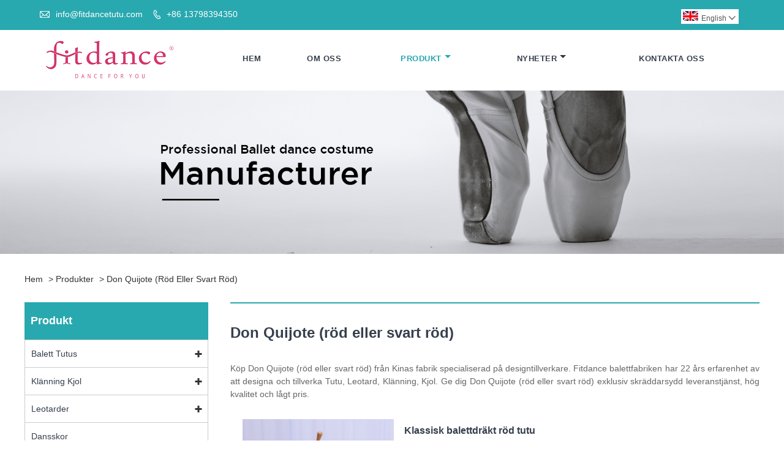

--- FILE ---
content_type: text/html; charset=utf-8
request_url: https://www.fitdancetutu.com/sv/product-class/Don-Quixote-(Red-or-Black-Red)1.html
body_size: 13474
content:
<!DOCTYPE html>
<html lang="sv">
<head>
    <link rel="stylesheet" type="text/css" href="../static/css/product.css">
    <link rel="stylesheet" type="text/css" href="../static/css/product_mobile.css">
    <title>Don Quijote (röd eller svart röd) Anpassad — Designtillverkare - Fitdance balettfabrik.</title>
    <meta name="keywords" content="Don Quijote (röd eller svart röd), designtillverkare, Kinafabrik, kundanpassad, högkvalitativ, lågt pris, leverantörer">
    <meta name="description" content="Köp Don Quijote (röd eller svart röd) från Kinas fabrik specialiserad på designtillverkare. Fitdance balettfabriken har 22 års erfarenhet av att designa och tillverka Tutu, Leotard, Klänning, Kjol. Ge dig Don Quijote (röd eller svart röd) exklusiv skräddarsydd leveranstjänst, hög kvalitet och lågt pris.">
    <link rel="shortcut icon" href="https://web-generate.oss-accelerate.aliyuncs.com//temp/20200725102100315205_1648187034918.png" type="image/x-icon">
    <meta http-equiv="X-UA-Compatible" content="IE=edge">
    <meta http-equiv="Content-Type" content="text/html; charset=utf-8">
    <meta name="viewport" content="width=device-width,initial-scale=1,minimum-scale=1,maximum-scale=1,user-scalable=no">
    <meta name="format-detection" content="telephone=no">
    <meta name="apple-mobile-web-app-capable" content="yes">
    <meta name="apple-mobile-web-app-status-bar-style" content="black">
    <link rel="stylesheet" type="text/css" href="../static/css/iconfont.css">
    <link rel="stylesheet" type="text/css" href="../static/css/style.css">
    <script src="../static/js/jquery-1.12.3.min.js"></script>
    <script src="../static/js/wow.js" id="WOW"></script>
    <script>
        new WOW().init();
    </script>
    <script><style>
        #iframeDom{
                height: 800px;
        }
ul#main-menu>li:nth-child(5) {
  display:none;
}
{
        /* width: 100%; */
        /* height: 38%; */
        /* padding: 0 5px; */
        overflow: hidden;
        color: #000;
        cursor:pointer;
background-color:#30C7CF;
}
.KT-TX1:hover,.KT-TX2:hover{
            background-color: #5dd2d8;
    }
.KT-TX1 h3, .KT-TX2 h3{
            font-size: 1.1rem;
        }
    }
    @media screen and (min-width:768px) and (max-width:1024px){
        .KT-BOX{
            width: 97%;
            height: 25vh;
            position: relative;
        }
        .B1{
            width: 29%;
            height: 39vh;
            position: absolute;
            top: 5px;
            left: 5.5%;
        }
        .B2{
            width: 100%;
            height: 30vh;
            margin: 5px;
        }
        .B2 iframe{
            width: 90%;
            height: 100%;
            padding: 0 5%;
        }
        .B3{
            width: 29%;
            height: 39vh;
            position: absolute;
           top:5px;
            left: 70.5%;
        }
        .KT-TX1, .KT-TX2{
            width: 85%;
            height: 38%;
            padding: 0 1%;
background-color:#30C7CF;
        }
       .KT-TX1 h3, .KT-TX2 h3{
            padding:2px 0 0 0;
            font-size: 1.1rem;
        }
        .KT-TX1 P, .KT-TX2 p{
            font-size: 0.60rem;
        }
.KT-TX1{
}
.KT-TX2{
}
.KT-TX1:hover,.KT-TX2:hover{
            background-color: #5dd2d8;
    }
    }
    @media screen and (min-width:1025px) and (max-width:1201px){
        .KT-BOX{
            width: 96%;
        }
        .B1{
            width: 24%;
            height: 70%;
        }
        .B2{
            width: 50%;
            height: 42vh;
        }
        .B2 iframe{
            width: 96%;
            height: 100%;
            padding: 0 2%;
        }
        .B3{
            width: 24%;
            height: 70%;
        }
        .KT-TX1, .KT-TX2{
            width: 96%;
             height: 27vh;
            padding: 0 1%;
            background-image:url("https://web-generate.oss-accelerate.aliyuncs.com//jeditor/hover2_1648546190320.jpg") ;
            background-repeat:no-repeat;
            background-size: 100% auto;
        }
        .KT-TX1:hover,.KT-TX2:hover{
            background-image:url("https://web-generate.oss-accelerate.aliyuncs.com//jeditor/hover1_1648546165152.jpg") ;
    }
        .KT-TX1 h3, .KT-TX2 h3{
            padding-top: 5px;
          font-size: 1.45rem;
margin: 6% auto;
        }
        .KT-TX1 P, .KT-TX2 p{
            padding-top: 1px;
font-size: 0.55rem;
margin: -7% 5%;
        }
    }
    @media screen and (min-width:1200px) and (max-width:1750px){
        .KT-BOX{
            width: 96%;
        }
        .B1{
            width: 24%;
            height: 60vh;
        }
        .B2{
            width: 50%;
            height: 55vh;
 margin:0 0 3% 0;
        }
        .B2 iframe{
            width: 96%;
            height: 100%;
            padding: 0 2%;
        }
        .B3{
            width: 24%;
            height: 60vh;
        }
        .KT-TX1, .KT-TX2{
            width: 96%;
            height: 50%;
            background-image:url("https://web-generate.oss-accelerate.aliyuncs.com//jeditor/hover2_1648546190320.jpg") ;
            background-repeat:no-repeat;
            background-size: 100% auto;
        }
        .KT-TX1:hover,.KT-TX2:hover{
            background-image:url("https://web-generate.oss-accelerate.aliyuncs.com//jeditor/hover1_1648546165152.jpg") ;
    }
        .KT-TX1 h3, .KT-TX2 h3{
            padding-top: 5px;
          font-size: 1.60rem;
margin: 10% auto;
        }
        .KT-TX1 P, .KT-TX2 p{
            padding-top: 1px 3% 0 0;
font-size: 0.4rem;
margin: -7% 5%;
        }
    }
    @media screen and (min-width:1751px){
        .KT-BOX{
            width: 90%;
        }
        .B1{
            width: 21%;
            height: 45vh;
          margin:0 0.5% 3% 3%;
        }
        .B2{
            width: 50%;
            height:45vh;
        }
        .B2 iframe{
            width: 96%;
            height: 100%;
            padding: 0 2%;
        }
        .B3{
            width: 21%;
            height: 45vh;
margin:0 0.5% 3% 0.5%;
        }
        .KT-TX1, .KT-TX2{
            background-image:url("https://web-generate.oss-accelerate.aliyuncs.com//jeditor/hover2_1648546190320.jpg") ;
            background-repeat:no-repeat;
            width: 96%;
            height: 55%;
            padding: 0 2%;
            border:#000;
            background-size: 100% auto;
        }
        .KT-TX1:hover,.KT-TX2:hover{
            background-image:url("https://web-generate.oss-accelerate.aliyuncs.com//jeditor/hover1_1648546165152.jpg") ;
    }
        .KT-TX1 h3, .KT-TX2 h3{
            padding-top: 10px;
            margin: 7% auto;
font-size: 1.9rem;
        }
        .KT-TX1 P, .KT-TX2 p{
            margin: -4% auto;
         font-size: 0.85rem;
         padding: 0 10px 0 0;
        }
    }
</style>
</style>

      <script>
        window.okkiConfigs = window.okkiConfigs || [];
        function okkiAdd() { okkiConfigs.push(arguments); };
        okkiAdd("analytics", { siteId: "77724-6880", gId: "UA-212245758-13" });
      </script>
      <script async src="//tfile.xiaoman.cn/okki/analyze.js?id=77724-6880-UA-212245758-13"></script></script>
    <script src="../static/js/owl.carousel.min.js"></script>
    <script src="../static/js/custom.js"></script>
    <script type="text/javascript" src="../static/js/jquery.smartmenus.js"></script>
    <script src="../static/js/jquery.flexslider-min.js"></script>
    <link href="../static/css/iconfont_2.css" rel="stylesheet">
    <script src="../static/js/iconfont.js"></script>
    <link rel="stylesheet" type="text/css" href="../static/css/language.css"/>
    <link rel="stylesheet" type="text/css" href="../static/css/pagination.css"/>
    <script src="../static/js/function.js"></script>
</head>
<body>
<div id="form" name="form" style="display: none">
    <input type="button" id="submit" name="submit" onclick="validate()" value="SKICKA IN" data-tenantId="8" data-sysOrgCode="B36">
</div>
<div class="cont">
    <header class="header-box">
        <div class="header-top">
            <div class="header-inner">
                <div class="header-contact">
                    <ul>
                        <li class="website-mailbox"><i class="iconfont">&#xe624;</i>
                            <a target="_blank" href="mailto:info@fitdancetutu.com" title="info@fitdancetutu.com"
                               id="A_4">info@fitdancetutu.com</a>
                        </li>
                        <li class="website-phone"><i class="iconfont">&#xec76;</i>
                            <a target="_blank" href="tel:+86 13798394350" title="+86 13798394350">+86 13798394350</a>
                        </li>
                    </ul>
                </div>
                <div class="language">
                    <div class="cur">
                        <e class="en"><img src="../static/picture/en.gif" alt="English" title="English">English<i class="iconfont">&#xe635;</i></e>
                        <ul class="language-list">
                            <li>
                                <span></span>
                                <a href="https://www.fitdancetutu.com/es/index.html" class="en">
                                    <img src="https://web-generate.oss-accelerate.aliyuncs.com//temp/es_1632362973905_1639710852350.gif" >
                                    <span>Español</span>
                                </a>
                            </li>
                            <li>
                                <span></span>
                                <a href="https://www.fitdancetutu.com/pt/index.html" class="en">
                                    <img src="https://web-generate.oss-accelerate.aliyuncs.com//temp/pt_s1632362851117_1639711109494.gif" >
                                    <span>Português</span>
                                </a>
                            </li>
                            <li>
                                <span></span>
                                <a href="https://www.fitdancetutu.com/be/index.html" class="en">
                                    <img src="https://web-generate.oss-accelerate.aliyuncs.com//temp/de_1632362429380_1639711255835.gif" >
                                    <span>Portugiesisch</span>
                                </a>
                            </li>
                            <li>
                                <span></span>
                                <a href="https://www.fitdancetutu.com/fr/index.html" class="en">
                                    <img src="https://web-generate.oss-accelerate.aliyuncs.com//temp/fr_1632362396551_1639711355618.gif" >
                                    <span>Français</span>
                                </a>
                            </li>
                            <li>
                                <span></span>
                                <a href="https://www.fitdancetutu.com/ja/index.html" class="en">
                                    <img src="https://web-generate.oss-accelerate.aliyuncs.com//temp/ja_1632363281777_1639711625252.gif" >
                                    <span>日本語</span>
                                </a>
                            </li>
                            <li>
                                <span></span>
                                <a href="https://www.fitdancetutu.com/bg/index.html" class="en">
                                    <img src="https://web-generate.oss-accelerate.aliyuncs.com//temp/bg_1632362279008.gif" >
                                    <span>Български</span>
                                </a>
                            </li>
                            <li>
                                <span></span>
                                <a href="https://www.fitdancetutu.com/ko/index.html" class="en">
                                    <img src="https://web-generate.oss-accelerate.aliyuncs.com//temp/ko_1632362645319_1639711811823.gif" >
                                    <span>한국어</span>
                                </a>
                            </li>
                            <li>
                                <span></span>
                                <a href="https://www.fitdancetutu.com/tr/index.html" class="en">
                                    <img src="https://web-generate.oss-accelerate.aliyuncs.com//temp/tr_1632363052189_1639712004130.gif" >
                                    <span>Türkçe</span>
                                </a>
                            </li>
                            <li>
                                <span></span>
                                <a href="https://www.fitdancetutu.com/nl/index.html" class="en">
                                    <img src="https://web-generate.oss-accelerate.aliyuncs.com//temp/nl_1632362352309.gif" >
                                    <span>Nederlands</span>
                                </a>
                            </li>
                            <li>
                                <span></span>
                                <a href="https://www.fitdancetutu.com/" class="en">
                                    <img src="https://web-generate.oss-accelerate.aliyuncs.com//temp/en_1632362361480.gif" >
                                    <span>English</span>
                                </a>
                            </li>
                            <li>
                                <span></span>
                                <a href="https://www.fitdancetutu.com/et/index.html" class="en">
                                    <img src="https://web-generate.oss-accelerate.aliyuncs.com//temp/et_1632362379795.gif" >
                                    <span>Eesti</span>
                                </a>
                            </li>
                            <li>
                                <span></span>
                                <a href="https://www.fitdancetutu.com/fi/index.html" class="en">
                                    <img src="https://web-generate.oss-accelerate.aliyuncs.com//temp/fi_1632362388489.gif" >
                                    <span>Suomi</span>
                                </a>
                            </li>
                            <li>
                                <span></span>
                                <a href="https://www.fitdancetutu.com/bn/index.html" class="en">
                                    <img src="https://web-generate.oss-accelerate.aliyuncs.com//temp/bn_1632362256363_1639711389178.gif" >
                                    <span>বাঙ্গালি</span>
                                </a>
                            </li>
                            <li>
                                <span></span>
                                <a href="https://www.fitdancetutu.com/be/index.html" class="en">
                                    <img src="https://web-generate.oss-accelerate.aliyuncs.com//temp/be_1632362246098_1639711286428.gif" >
                                    <span>беларуская</span>
                                </a>
                            </li>
                            <li>
                                <span></span>
                                <a href="https://www.fitdancetutu.com/el/index.html" class="en">
                                    <img src="https://web-generate.oss-accelerate.aliyuncs.com//temp/el_1632362472034.gif" >
                                    <span>Ελληνικά</span>
                                </a>
                            </li>
                            <li>
                                <span></span>
                                <a href="https://www.fitdancetutu.com/ht/index.html" class="en">
                                    <img src="https://web-generate.oss-accelerate.aliyuncs.com//temp/ht_1632362495083.gif" >
                                    <span>Kreyòl ayisyen</span>
                                </a>
                            </li>
                            <li>
                                <span></span>
                                <a href="https://www.fitdancetutu.com/he/index.html" class="en">
                                    <img src="https://web-generate.oss-accelerate.aliyuncs.com//temp/希伯来语he_1637920089320.jpg" >
                                    <span>עִברִית</span>
                                </a>
                            </li>
                            <li>
                                <span></span>
                                <a href="https://www.fitdancetutu.com/hi/index.html" class="en">
                                    <img src="https://web-generate.oss-accelerate.aliyuncs.com//temp/hi_1632362533522.gif" >
                                    <span>हिन्दी</span>
                                </a>
                            </li>
                            <li>
                                <span></span>
                                <a href="https://www.fitdancetutu.com/hu/index.html" class="en">
                                    <img src="https://web-generate.oss-accelerate.aliyuncs.com//temp/hu_1632362542416.gif" >
                                    <span>Magyar</span>
                                </a>
                            </li>
                            <li>
                                <span></span>
                                <a href="https://www.fitdancetutu.com/is/index.html" class="en">
                                    <img src="https://web-generate.oss-accelerate.aliyuncs.com//temp/is_1632362550242.gif" >
                                    <span>íslenskur</span>
                                </a>
                            </li>
                            <li>
                                <span></span>
                                <a href="https://www.fitdancetutu.com/ga/index.html" class="en">
                                    <img src="https://web-generate.oss-accelerate.aliyuncs.com//temp/ga_1632362574011.gif" >
                                    <span>Gaeilge</span>
                                </a>
                            </li>
                            <li>
                                <span></span>
                                <a href="https://www.fitdancetutu.com/it/index.html" class="en">
                                    <img src="https://web-generate.oss-accelerate.aliyuncs.com//temp/it_1632362581559.gif" >
                                    <span>italiano</span>
                                </a>
                            </li>
                            <li>
                                <span></span>
                                <a href="https://www.fitdancetutu.com/hr/index.html" class="en">
                                    <img src="https://web-generate.oss-accelerate.aliyuncs.com//temp/hr_1632362328290_1639711755404.gif" >
                                    <span>Hrvatski</span>
                                </a>
                            </li>
                            <li>
                                <span></span>
                                <a href="https://www.fitdancetutu.com/la/index.html" class="en">
                                    <img src="https://web-generate.oss-accelerate.aliyuncs.com//temp/la_1632362676644.gif" >
                                    <span>Latinus</span>
                                </a>
                            </li>
                            <li>
                                <span></span>
                                <a href="https://www.fitdancetutu.com/lv/index.html" class="en">
                                    <img src="https://web-generate.oss-accelerate.aliyuncs.com//temp/lv_1632362684814.gif" >
                                    <span>latviski</span>
                                </a>
                            </li>
                            <li>
                                <span></span>
                                <a href="https://www.fitdancetutu.com/ms/index.html" class="en">
                                    <img src="https://web-generate.oss-accelerate.aliyuncs.com//temp/ms_1632362728255.gif" >
                                    <span>Melayu</span>
                                </a>
                            </li>
                            <li>
                                <span></span>
                                <a href="https://www.fitdancetutu.com/mt/index.html" class="en">
                                    <img src="https://web-generate.oss-accelerate.aliyuncs.com//temp/mt_1632362748526.gif" >
                                    <span>Malti</span>
                                </a>
                            </li>
                            <li>
                                <span></span>
                                <a href="https://www.fitdancetutu.com/mn/index.html" class="en">
                                    <img src="https://web-generate.oss-accelerate.aliyuncs.com//temp/mn_1632362774459.gif" >
                                    <span>Монгол</span>
                                </a>
                            </li>
                            <li>
                                <span></span>
                                <a href="https://www.fitdancetutu.com/my/index.html" class="en">
                                    <img src="https://web-generate.oss-accelerate.aliyuncs.com//temp/my_1632362783598.gif" >
                                    <span>မြန်မာ</span>
                                </a>
                            </li>
                            <li>
                                <span></span>
                                <a href="https://www.fitdancetutu.com/fa/index.html" class="en">
                                    <img src="https://web-generate.oss-accelerate.aliyuncs.com//temp/fa_1632362832501.gif" >
                                    <span>فارسی</span>
                                </a>
                            </li>
                            <li>
                                <span></span>
                                <a href="https://www.fitdancetutu.com/pl/index.html" class="en">
                                    <img src="https://web-generate.oss-accelerate.aliyuncs.com//temp/pl_1632362840939.gif" >
                                    <span>Polski</span>
                                </a>
                            </li>
                            <li>
                                <span></span>
                                <a href="https://www.fitdancetutu.com/ar/index.html" class="en">
                                    <img src="https://web-generate.oss-accelerate.aliyuncs.com//temp/ar_s1632362206772_1639711137907.gif" >
                                    <span>عربي</span>
                                </a>
                            </li>
                            <li>
                                <span></span>
                                <a href="https://www.fitdancetutu.com/ro/index.html" class="en">
                                    <img src="https://web-generate.oss-accelerate.aliyuncs.com//temp/ro_1632362877462.gif" >
                                    <span>Română</span>
                                </a>
                            </li>
                            <li>
                                <span></span>
                                <a href="https://www.fitdancetutu.com/ru/index.html" class="en">
                                    <img src="https://web-generate.oss-accelerate.aliyuncs.com//temp/ru_1632362886651.gif" >
                                    <span>русский</span>
                                </a>
                            </li>
                            <li>
                                <span></span>
                                <a href="https://www.fitdancetutu.com/sk/index.html" class="en">
                                    <img src="https://web-generate.oss-accelerate.aliyuncs.com//temp/sk_1632362948407.gif" >
                                    <span>slovenský</span>
                                </a>
                            </li>
                            <li>
                                <span></span>
                                <a href="https://www.fitdancetutu.com/sl/index.html" class="en">
                                    <img src="https://web-generate.oss-accelerate.aliyuncs.com//temp/sl_1632362956453.gif" >
                                    <span>Slovenščina</span>
                                </a>
                            </li>
                            <li>
                                <span></span>
                                <a href="https://www.fitdancetutu.com/af/index.html" class="en">
                                    <img src="https://web-generate.oss-accelerate.aliyuncs.com//temp/af_1632362022559_1639710987322.gif" >
                                    <span>Afrikaans</span>
                                </a>
                            </li>
                            <li>
                                <span></span>
                                <a href="https://www.fitdancetutu.com/sv/index.html" class="en">
                                    <img src="https://web-generate.oss-accelerate.aliyuncs.com//temp/sv_1632363001744.gif" >
                                    <span>svenska</span>
                                </a>
                            </li>
                            <li>
                                <span></span>
                                <a href="https://www.fitdancetutu.com/da/index.html" class="en">
                                    <img src="https://web-generate.oss-accelerate.aliyuncs.com//temp/da_1632362343978_1639712015096.gif" >
                                    <span>dansk</span>
                                </a>
                            </li>
                            <li>
                                <span></span>
                                <a href="https://www.fitdancetutu.com/uk/index.html" class="en">
                                    <img src="https://web-generate.oss-accelerate.aliyuncs.com//temp/uk_1632363062698.gif" >
                                    <span>український</span>
                                </a>
                            </li>
                            <li>
                                <span></span>
                                <a href="https://www.fitdancetutu.com/uz/index.html" class="en">
                                    <img src="https://web-generate.oss-accelerate.aliyuncs.com//temp/uz_1632363099388.gif" >
                                    <span>o&#39;zbek</span>
                                </a>
                            </li>
                            <li>
                                <span></span>
                                <a href="https://www.fitdancetutu.com/cy/index.html" class="en">
                                    <img src="https://web-generate.oss-accelerate.aliyuncs.com//temp/cy_1632363114560.gif" >
                                    <span>Cymraeg</span>
                                </a>
                            </li>
                            <li>
                                <span></span>
                                <a href="https://www.fitdancetutu.com/zu/index.html" class="en">
                                    <img src="" >
                                    <span>Zulu</span>
                                </a>
                            </li>
                            <li>
                                <span></span>
                                <a href="https://www.fitdancetutu.com/vi/index.html" class="en">
                                    <img src="https://web-generate.oss-accelerate.aliyuncs.com//temp/vi_1651044590427.gif" >
                                    <span>Tiếng Việt</span>
                                </a>
                            </li>
                            <li>
                                <span></span>
                                <a href="https://www.fitdancetutu.com/bs/index.html" class="en">
                                    <img src="https://web-generate.oss-accelerate.aliyuncs.com//temp/bs_1632362265178_1639711588338.gif" >
                                    <span>bosanski</span>
                                </a>
                            </li>
                            <li>
                                <span></span>
                                <a href="https://www.fitdancetutu.com/de/index.html" class="en">
                                    <img src="https://web-generate.oss-accelerate.aliyuncs.com//temp/de_1651045241257.gif" >
                                    <span>Deutsch</span>
                                </a>
                            </li>
                            <li>
                                <span></span>
                                <a href="https://www.fitdancetutu.com/et/index.html" class="en">
                                    <img src="https://web-generate.oss-accelerate.aliyuncs.com//temp/et_1637133425029.gif" >
                                    <span>eesti keel</span>
                                </a>
                            </li>
                            <li>
                                <span></span>
                                <a href="https://www.fitdancetutu.com/th/index.html" class="en">
                                    <img src="https://web-generate.oss-accelerate.aliyuncs.com//temp/th_1637141132130.gif" >
                                    <span>ไทย</span>
                                </a>
                            </li>
                        </ul>
                    </div>
                </div>
                <div class="clear"></div>
            </div>
        </div>

        <div class="header-middle" id="fixedMenu">
            <div class="header-inner">
                <div class="header-logo">
                    <div class="header-logo-box">
                        <a href="../index.html"><img src="https://web-generate.oss-accelerate.aliyuncs.com//temp/20200817180109763701_1648187031850.png"
                                         alt="Fitdance Balett Klänning Factory"
                                         title="Fitdance Balett Klänning Factory"></a>
                    </div>
                </div>
                <nav class="main-nav" role="navigation">
                    <input id="main-menu-state" type="checkbox">
                    <label class="main-menu-btn" for="main-menu-state">
                        <span class="main-menu-btn-icon">

                        </span>Toggle main menu visibility
                    </label>
                    <ul id="main-menu" class="sm sm-blue">
                        <li class=""><a href="../index.html" title="Hem">Hem</a>
                        </li>
                        <li class=""><a href="../about.html" title="Om oss">Om oss</a>
                            
                        </li>

                        <li class="current">
                            <a href="../product-1.html" title="Produkt">Produkt</a>
                            <ul>
                                <li>
                                    <a title="Balett Tutus" href="../product-class/Ballet-Tutus1.html">Balett Tutus</a>
                                    <ul>
                                        <li>
                                            <a title="Törnrosa (lila)" href="../product-class/Sleeping-Beauty-(Purple)1.html">Törnrosa (lila)</a>
                                        </li>
                                        <li>
                                            <a title="BlueBird (Blå)" href="../product-class/BlueBird(Blue)1.html">BlueBird (Blå)</a>
                                        </li>
                                        <li>
                                            <a title="Andra" href="../product-class/Others1.html">Andra</a>
                                        </li>
                                        <li>
                                            <a title="Don Quijote (röd eller svart röd)" href="../product-class/Don-Quixote-(Red-or-Black-Red)1.html">Don Quijote (röd eller svart röd)</a>
                                        </li>
                                        <li>
                                            <a title="Vuxen tutu" href="../product-class/Adult-tutu1.html">Vuxen tutu</a>
                                        </li>
                                        <li>
                                            <a title="Basic balettklänning (rosa)" href="../product-class/Basic-Ballet-Dress-(Pink)1.html">Basic balettklänning (rosa)</a>
                                        </li>
                                        <li>
                                            <a title="Svansjön (svart och vit)" href="../product-class/Swan-Lake-(black-and-white)1.html">Svansjön (svart och vit)</a>
                                        </li>
                                        <li>
                                            <a title="Le Corsaire (två stycken)" href="../product-class/Le-Corsaire-(Two-Piece)1.html">Le Corsaire (två stycken)</a>
                                        </li>
                                        <li>
                                            <a title="Flames of Paris (blå &amp;amp; vit &amp;amp; röd)" href="../product-class/Flames-of-Paris(Blue&amp;White&amp;Red)1.html">Flames of Paris (blå &amp;amp; vit &amp;amp; röd)</a>
                                        </li>
                                        <li>
                                            <a title="Miljon clown" href="../product-class/Million-Clown1.html">Miljon clown</a>
                                        </li>
                                    </ul>
                                </li>
                                <li>
                                    <a title="Klänning Kjol" href="../product-class/Dress-Skirt1.html">Klänning Kjol</a>
                                    <ul>
                                        <li>
                                            <a title="Balett lång klänning" href="../product-class/Ballet-Long-Dress1.html">Balett lång klänning</a>
                                        </li>
                                        <li>
                                            <a title="Balettskrit" href="../product-class/Ballet-skrit1.html">Balettskrit</a>
                                        </li>
                                    </ul>
                                </li>
                                <li>
                                    <a title="Leotarder" href="../product-class/Leotards1.html">Leotarder</a>
                                    <ul>
                                        <li>
                                            <a title="Leotard för barn" href="../product-class/Kids-Leotard1.html">Leotard för barn</a>
                                        </li>
                                        <li>
                                            <a title="Leotard för vuxna" href="../product-class/Adults-Leotard1.html">Leotard för vuxna</a>
                                        </li>
                                    </ul>
                                </li>
                                <li>
                                    <a title="Dansskor" href="../product-class/Dance-Shoes1.html">Dansskor</a>
                                    
                                </li>
                            </ul>
                        </li>

                        <li class=""><a href="../news-1.html" title="Nyheter">Nyheter</a>
                            <ul>
                                <li>
                                    <a title="Industri nyheter" href="../news-class/Industry-news1.html">Industri nyheter</a>
                                </li>
                                <li>
                                    <a title="Företagsnyheter" href="../news-class/Company-news1.html">Företagsnyheter</a>
                                </li>
                            </ul>
                        </li>
                        
                        
                        
                        <li class=""><a href="../message.html" title="Skicka förfrågan">Skicka förfrågan</a></li>
                        <li class=""><a href="../contact.html" title="Kontakta oss">Kontakta oss</a></li>
                    </ul>
                </nav>
            </div>
        </div>
    </header>

    <div class="banner_sy">
        <div class="flexslider">
                    <a href="#" target="_blank">
                        <img src="https://web-generate.oss-accelerate.aliyuncs.com//temp/product_1648261712214.jpg" alt="Produkter" title="Produkter">
                    </a>
        </div>
    </div>


    <div class="block">
        <div class="layout">
            <div class="layout-mobile">
                <div class="position">
                    <a href="../index.html" title="Hem">Hem</a>
                    <span>></span>
                    <a href="../product-1.html" title="Produkter">Produkter</a>
                    <span>></span>
                    <a title="Don Quijote (röd eller svart röd)" href="Don-Quixote-(Red-or-Black-Red)1.html">Don Quijote (röd eller svart röd)</a>
                </div>
                <div class="product-left">
                    <div class="product-nav">
                        <h3>Produkt</h3>
                        <ul>
                            <li>
                                <span ></span>
                                <a title="Balett Tutus" href="./Ballet-Tutus1.html">Balett Tutus</a>
                                <ul>
                                    <li>
                                        <a title="Törnrosa (lila)" href="./Sleeping-Beauty-(Purple)1.html">Törnrosa (lila)</a>
                                    </li>
                                    <li>
                                        <a title="BlueBird (Blå)" href="./BlueBird(Blue)1.html">BlueBird (Blå)</a>
                                    </li>
                                    <li>
                                        <a title="Andra" href="./Others1.html">Andra</a>
                                    </li>
                                    <li>
                                        <a title="Don Quijote (röd eller svart röd)" href="./Don-Quixote-(Red-or-Black-Red)1.html">Don Quijote (röd eller svart röd)</a>
                                    </li>
                                    <li>
                                        <a title="Vuxen tutu" href="./Adult-tutu1.html">Vuxen tutu</a>
                                    </li>
                                    <li>
                                        <a title="Basic balettklänning (rosa)" href="./Basic-Ballet-Dress-(Pink)1.html">Basic balettklänning (rosa)</a>
                                    </li>
                                    <li>
                                        <a title="Svansjön (svart och vit)" href="./Swan-Lake-(black-and-white)1.html">Svansjön (svart och vit)</a>
                                    </li>
                                    <li>
                                        <a title="Le Corsaire (två stycken)" href="./Le-Corsaire-(Two-Piece)1.html">Le Corsaire (två stycken)</a>
                                    </li>
                                    <li>
                                        <a title="Flames of Paris (blå &amp;amp; vit &amp;amp; röd)" href="./Flames-of-Paris(Blue&amp;White&amp;Red)1.html">Flames of Paris (blå &amp;amp; vit &amp;amp; röd)</a>
                                    </li>
                                    <li>
                                        <a title="Miljon clown" href="./Million-Clown1.html">Miljon clown</a>
                                    </li>
                                </ul>
                            </li>
                            <li>
                                <span ></span>
                                <a title="Klänning Kjol" href="./Dress-Skirt1.html">Klänning Kjol</a>
                                <ul>
                                    <li>
                                        <a title="Balett lång klänning" href="./Ballet-Long-Dress1.html">Balett lång klänning</a>
                                    </li>
                                    <li>
                                        <a title="Balettskrit" href="./Ballet-skrit1.html">Balettskrit</a>
                                    </li>
                                </ul>
                            </li>
                            <li>
                                <span ></span>
                                <a title="Leotarder" href="./Leotards1.html">Leotarder</a>
                                <ul>
                                    <li>
                                        <a title="Leotard för barn" href="./Kids-Leotard1.html">Leotard för barn</a>
                                    </li>
                                    <li>
                                        <a title="Leotard för vuxna" href="./Adults-Leotard1.html">Leotard för vuxna</a>
                                    </li>
                                </ul>
                            </li>
                            <li>
                                
                                <a title="Dansskor" href="./Dance-Shoes1.html">Dansskor</a>
                                
                            </li>
                        </ul>
                    </div>
                    <div class="product-list">
                        <h3>Nya produkter</h3>
                        <ul>
                            <li>
                                <a href="../Product-Details/Classic-Don-Quixote-ballet-costume-red-tutu.html"
                                   title="Klassisk Don Quijote balettdräkt röd tutu">
                                    <img src="https://web-generate.oss-accelerate.aliyuncs.com//temp/fitdance-phnom-penh-diamond-black-ballet_699833_1648190846633.jpg"
                                         alt="Klassisk Don Quijote balettdräkt röd tutu" title="Klassisk Don Quijote balettdräkt röd tutu">
                                    <span>Klassisk Don Quijote balettdräkt röd tutu</span>
                                </a>
                            </li>
                            <li>
                                <a href="../Product-Details/Fitdance-Ruby-Handmade-Flower-Ballet.html"
                                   title="Fitdance Ruby Handgjord Flower Balett">
                                    <img src="https://web-generate.oss-accelerate.aliyuncs.com//temp/fitdance-ruby-handmade-flower-ballet_1702873_1648192437276.jpg"
                                         alt="Fitdance Ruby Handgjord Flower Balett" title="Fitdance Ruby Handgjord Flower Balett">
                                    <span>Fitdance Ruby Handgjord Flower Balett</span>
                                </a>
                            </li>
                            <li>
                                <a href="../Product-Details/Fitdance-Long-Sleeve-Pink-Rose-Folded-Yarn-Ballet.html"
                                   title="Fitdance Långärmad Rosa Rose Vikt Garn Balett">
                                    <img src="https://web-generate.oss-accelerate.aliyuncs.com//temp/fitdance-long-sleeve-pink-rose-folded-yarn-ballet_61913_1648195463069.jpg"
                                         alt="Fitdance Långärmad Rosa Rose Vikt Garn Balett" title="Fitdance Långärmad Rosa Rose Vikt Garn Balett">
                                    <span>Fitdance Långärmad Rosa Rose Vikt Garn Balett</span>
                                </a>
                            </li>
                            <li>
                                <a href="../Product-Details/tutu-ballerina.html"
                                   title="tutu ballerina">
                                    <img src="https://web-generate.oss-accelerate.aliyuncs.com//temp/tutu-ballerina_335176_1648196336126.jpg"
                                         alt="tutu ballerina" title="tutu ballerina">
                                    <span>tutu ballerina</span>
                                </a>
                            </li>
                            <li>
                                <a href="../Product-Details/red-pancake-tutu.html"
                                   title="röd pannkaka tutu">
                                    <img src="https://web-generate.oss-accelerate.aliyuncs.com//temp/red-pancake-tutu_812390_1648196496086.jpg"
                                         alt="röd pannkaka tutu" title="röd pannkaka tutu">
                                    <span>röd pannkaka tutu</span>
                                </a>
                            </li>
                            <li>
                                <a href="../Product-Details/Fitdance-Lavender-Flowers-Phnom-Penh-Ballet.html"
                                   title="Fitdance Lavendel Blommor Phnom Penh Balett">
                                    <img src="https://web-generate.oss-accelerate.aliyuncs.com//temp/fitdance-lavender-flowers-phnom-penh-ballet_91340_1648343586574.jpg"
                                         alt="Fitdance Lavendel Blommor Phnom Penh Balett" title="Fitdance Lavendel Blommor Phnom Penh Balett">
                                    <span>Fitdance Lavendel Blommor Phnom Penh Balett</span>
                                </a>
                            </li>
                            <li>
                                <a href="../Product-Details/pancake-tutu-for-sale.html"
                                   title="pannkaka tutu till salu">
                                    <img src="https://web-generate.oss-accelerate.aliyuncs.com//temp/pancake-tutu-for-sale_127575_1648342399329.jpg"
                                         alt="pannkaka tutu till salu" title="pannkaka tutu till salu">
                                    <span>pannkaka tutu till salu</span>
                                </a>
                            </li>
                            <li>
                                <a href="../Product-Details/professional-pancake-tutu.html"
                                   title="professionell pannkaka tutu">
                                    <img src="https://web-generate.oss-accelerate.aliyuncs.com//temp/professional-pancake-tutu_39294_1648289903783.jpg"
                                         alt="professionell pannkaka tutu" title="professionell pannkaka tutu">
                                    <span>professionell pannkaka tutu</span>
                                </a>
                            </li>
                            <li>
                                <a href="../Product-Details/Adult-Pink-Tutu.html"
                                   title="Vuxen Rosa Tutu">
                                    <img src="https://web-generate.oss-accelerate.aliyuncs.com//temp/adult-pink-tutu_525888_1648289843630.jpg"
                                         alt="Vuxen Rosa Tutu" title="Vuxen Rosa Tutu">
                                    <span>Vuxen Rosa Tutu</span>
                                </a>
                            </li>
                            <li>
                                <a href="../Product-Details/practice-pancake-tutu.html"
                                   title="träna pannkaka tutu">
                                    <img src="https://web-generate.oss-accelerate.aliyuncs.com//temp/practice-pancake-tutu_312750_1648289694820.jpg"
                                         alt="träna pannkaka tutu" title="träna pannkaka tutu">
                                    <span>träna pannkaka tutu</span>
                                </a>
                            </li>
                            <li>
                                <a href="../Product-Details/Fitdance-Ink-Painting-Dance-Dress-B9009.html"
                                   title="Fitdance Ink Painting Dansklänning B9009">
                                    <img src="https://web-generate.oss-accelerate.aliyuncs.com//temp/fitdance-ink-painting-dance-dress-b9009_25939_1648288785817.jpg"
                                         alt="Fitdance Ink Painting Dansklänning B9009" title="Fitdance Ink Painting Dansklänning B9009">
                                    <span>Fitdance Ink Painting Dansklänning B9009</span>
                                </a>
                            </li>
                            <li>
                                <a href="../Product-Details/Fitdance-Orchid-Dance-Dress-B9009.html"
                                   title="Fitdance Orchid Dansklänning B9009">
                                    <img src="https://web-generate.oss-accelerate.aliyuncs.com//temp/fitdance-orchid-dance-dress-b9000_803209_1648288752664.jpg"
                                         alt="Fitdance Orchid Dansklänning B9009" title="Fitdance Orchid Dansklänning B9009">
                                    <span>Fitdance Orchid Dansklänning B9009</span>
                                </a>
                            </li>
                            <li>
                                <a href="../Product-Details/Fitdance-Grape-Blossom-Dance-Dress-B9009.html"
                                   title="Fitdance Grape Blossom Dansklänning B9009">
                                    <img src="https://web-generate.oss-accelerate.aliyuncs.com//temp/fitdance-grape-blossom-dance-dress-b9009_16827_1648288634966.jpg"
                                         alt="Fitdance Grape Blossom Dansklänning B9009" title="Fitdance Grape Blossom Dansklänning B9009">
                                    <span>Fitdance Grape Blossom Dansklänning B9009</span>
                                </a>
                            </li>
                            <li>
                                <a href="../Product-Details/Fitdance-Peony-Dance-Dress-B9009.html"
                                   title="Fitdance Peony Dansklänning B9009">
                                    <img src="https://web-generate.oss-accelerate.aliyuncs.com//temp/fitdance-peony-dance-dress-b9009_1182757_1648288599536.jpg"
                                         alt="Fitdance Peony Dansklänning B9009" title="Fitdance Peony Dansklänning B9009">
                                    <span>Fitdance Peony Dansklänning B9009</span>
                                </a>
                            </li>
                            <li>
                                <a href="../Product-Details/Fitdance-Ribbon-Waist-Dress-B9008.html"
                                   title="Fitdance Ribbon Midjeklänning B9008">
                                    <img src="https://web-generate.oss-accelerate.aliyuncs.com//temp/fitdance-ribbon-waist-dress-b9008_617122_1648288549187.jpg"
                                         alt="Fitdance Ribbon Midjeklänning B9008" title="Fitdance Ribbon Midjeklänning B9008">
                                    <span>Fitdance Ribbon Midjeklänning B9008</span>
                                </a>
                            </li>
                            <li>
                                <a href="../Product-Details/Fitdance-Ribbon-Waist-Skirt-B9007.html"
                                   title="Fitdance Ribbon midjekjol B9007">
                                    <img src="https://web-generate.oss-accelerate.aliyuncs.com//temp/fitdance-ribbon-waist-skirt-b9007_598446_1648288518093.jpg"
                                         alt="Fitdance Ribbon midjekjol B9007" title="Fitdance Ribbon midjekjol B9007">
                                    <span>Fitdance Ribbon midjekjol B9007</span>
                                </a>
                            </li>
                            <li>
                                <a href="../Product-Details/Professional-Diamond-Sequin-White-Feather-Ballet-TUTU.html"
                                   title="Professionell diamantpaljett vit fjäderbalett TUTU">
                                    <img src="https://web-generate.oss-accelerate.aliyuncs.com//temp/主图1_1648883881413.jpg"
                                         alt="Professionell diamantpaljett vit fjäderbalett TUTU" title="Professionell diamantpaljett vit fjäderbalett TUTU">
                                    <span>Professionell diamantpaljett vit fjäderbalett TUTU</span>
                                </a>
                            </li>
                            <li>
                                <a href="../Product-Details/Navy-Blue-Professional-Ballet-Performance-Dress.html"
                                   title="Marinblå professionell balettklänning">
                                    <img src="https://web-generate.oss-accelerate.aliyuncs.com//temp/主图1_1648884787332.jpg"
                                         alt="Marinblå professionell balettklänning" title="Marinblå professionell balettklänning">
                                    <span>Marinblå professionell balettklänning</span>
                                </a>
                            </li>
                            <li>
                                <a href="../Product-Details/Custom-Azure-Professional-Ballet-Tutu.html"
                                   title="Anpassad Azure Professional Ballet Tutu">
                                    <img src="https://web-generate.oss-accelerate.aliyuncs.com//temp/主图1_1648891935907.jpg"
                                         alt="Anpassad Azure Professional Ballet Tutu" title="Anpassad Azure Professional Ballet Tutu">
                                    <span>Anpassad Azure Professional Ballet Tutu</span>
                                </a>
                            </li>
                            <li>
                                <a href="../Product-Details/Black-Tulle-Ballet-Dress.html"
                                   title="Svart balettklänning i tyll">
                                    <img src="https://web-generate.oss-accelerate.aliyuncs.com//temp/1_1655965487526.jpg"
                                         alt="Svart balettklänning i tyll" title="Svart balettklänning i tyll">
                                    <span>Svart balettklänning i tyll</span>
                                </a>
                            </li>
                            <li>
                                <a href="../Product-Details/Pink-Fairy-Doll-Ballet-Dress.html"
                                   title="Rosa Fairy Doll Balettklänning">
                                    <img src="https://web-generate.oss-accelerate.aliyuncs.com//temp/4_1655967224575.jpg"
                                         alt="Rosa Fairy Doll Balettklänning" title="Rosa Fairy Doll Balettklänning">
                                    <span>Rosa Fairy Doll Balettklänning</span>
                                </a>
                            </li>
                            <li>
                                <a href="../Product-Details/Adult-Romantic-Ballet-Tutu-Woman&#39;s-Ballet-Dresses.html"
                                   title="Vuxen romantisk balett Tutu kvinnas balettklänningar">
                                    <img src="https://8-b36-en.oss-cn-hongkong.aliyuncs.com//temp/T0458-2_1661411907126.jpg"
                                         alt="Vuxen romantisk balett Tutu kvinnas balettklänningar" title="Vuxen romantisk balett Tutu kvinnas balettklänningar">
                                    <span>Vuxen romantisk balett Tutu kvinnas balettklänningar</span>
                                </a>
                            </li>
                            <li>
                                <a href="../Product-Details/Pink-Professional-Ballet-Dance-Tutu-Dress-Performance-Wear.html"
                                   title="Rosa Professionell Balett Dans Tutu Klänning Performance Wear">
                                    <img src="https://8-b36-en.oss-cn-hongkong.aliyuncs.com//temp/T0469-2_1661930841031.jpg"
                                         alt="Rosa Professionell Balett Dans Tutu Klänning Performance Wear" title="Rosa Professionell Balett Dans Tutu Klänning Performance Wear">
                                    <span>Rosa Professionell Balett Dans Tutu Klänning Performance Wear</span>
                                </a>
                            </li>
                            <li>
                                <a href="../Product-Details/Girls-Ballerina-Party-Ballet-Dance-Costumes.html"
                                   title="Flickor Ballerina Party Balett Dans Kostymer">
                                    <img src="https://8-b36-en.oss-cn-hongkong.aliyuncs.com//temp/T0471-2_1662085509117.jpg"
                                         alt="Flickor Ballerina Party Balett Dans Kostymer" title="Flickor Ballerina Party Balett Dans Kostymer">
                                    <span>Flickor Ballerina Party Balett Dans Kostymer</span>
                                </a>
                            </li>
                            <li>
                                <a href="../Product-Details/Kids-White-Tutu-Dance-Costumes-For-Competition.html"
                                   title="Barn Vita Tutu Danskostymer för tävling">
                                    <img src="https://8-b36-en.oss-cn-hongkong.aliyuncs.com//temp/T0473-2_1662086278998.jpg"
                                         alt="Barn Vita Tutu Danskostymer för tävling" title="Barn Vita Tutu Danskostymer för tävling">
                                    <span>Barn Vita Tutu Danskostymer för tävling</span>
                                </a>
                            </li>
                            <li>
                                <a href="../Product-Details/Classical-Ballet-Tutu-Ballet-Costume.html"
                                   title="Klassisk balett Tutu Balettdräkt">
                                    <img src="https://8-b36-en.oss-cn-hongkong.aliyuncs.com//temp/T0476-2_1662087093686.jpg"
                                         alt="Klassisk balett Tutu Balettdräkt" title="Klassisk balett Tutu Balettdräkt">
                                    <span>Klassisk balett Tutu Balettdräkt</span>
                                </a>
                            </li>
                            <li>
                                <a href="../Product-Details/Professional-Ballet-Purple-Fairy-Platter-Tutu.html"
                                   title="Professionell Balett Lila Fairy Platter Tutu">
                                    <img src="https://8-b36-en.oss-cn-hongkong.aliyuncs.com//temp/T0479-2_1662091552956.jpg"
                                         alt="Professionell Balett Lila Fairy Platter Tutu" title="Professionell Balett Lila Fairy Platter Tutu">
                                    <span>Professionell Balett Lila Fairy Platter Tutu</span>
                                </a>
                            </li>
                            <li>
                                <a href="../Product-Details/Performance-Wear-Tutu-De-Ballet-Costume.html"
                                   title="Performance Wear Tutu De Ballet Costume">
                                    <img src="https://8-b36-en.oss-cn-hongkong.aliyuncs.com//temp/T0482-2_1662434342560.jpg"
                                         alt="Performance Wear Tutu De Ballet Costume" title="Performance Wear Tutu De Ballet Costume">
                                    <span>Performance Wear Tutu De Ballet Costume</span>
                                </a>
                            </li>
                            <li>
                                <a href="../Product-Details/Green-Professional-Ballet-Tutu-Adult.html"
                                   title="Grön Professionell Balett Tutu Vuxen">
                                    <img src="https://8-b36-en.oss-cn-hongkong.aliyuncs.com//temp/T0484-2_1662434849091.jpg"
                                         alt="Grön Professionell Balett Tutu Vuxen" title="Grön Professionell Balett Tutu Vuxen">
                                    <span>Grön Professionell Balett Tutu Vuxen</span>
                                </a>
                            </li>
                            <li>
                                <a href="../Product-Details/Rhinestone-Bow-Design-Dance-Girls-Performance-Dress.html"
                                   title="Rhinestone Bow Design Dance Girls Performance Dress">
                                    <img src="https://8-b36-en.oss-cn-hongkong.aliyuncs.com//temp/T0505-2_1662696037247.jpg"
                                         alt="Rhinestone Bow Design Dance Girls Performance Dress" title="Rhinestone Bow Design Dance Girls Performance Dress">
                                    <span>Rhinestone Bow Design Dance Girls Performance Dress</span>
                                </a>
                            </li>
                        </ul>
                    </div>
                </div>

                <div class="product-right">
                    <h3>Don Quijote (röd eller svart röd)</h3>
                    <div class="product-info">
                        <p></p>
                        <div><p>Köp Don Quijote (röd eller svart röd) från Kinas fabrik specialiserad på designtillverkare. Fitdance balettfabriken har 22 års erfarenhet av att designa och tillverka Tutu, Leotard, Klänning, Kjol. Ge dig Don Quijote (röd eller svart röd) exklusiv skräddarsydd leveranstjänst, hög kvalitet och lågt pris.</p></div>
                    </div>
                    <div class="product-list">
                        <div class="product-item">
                            <div class="product-img">
                                <a href="../Product-Details/Classic-ballet-costume-red-tutu.html"
                                   title="Klassisk balettdräkt röd tutu">
                                    <img src="https://web-generate.oss-accelerate.aliyuncs.com//temp/fitdance-dark-red-metal-ballet_199929_1648189974410.jpg"
                                         alt="Klassisk balettdräkt röd tutu" title="Klassisk balettdräkt röd tutu">
                                </a>
                                </div>
                                <div class="product-info">
                                    <a href="../Product-Details/Classic-ballet-costume-red-tutu.html"
                                       title="Klassisk balettdräkt röd tutu">
                                        <span>Klassisk balettdräkt röd tutu</span>
                                        <p>Den röda kroppen matchas med silver dekorativa mönster, vilket ger en stark metallisk struktur, pärlor och rosa röda strass, framhäver det värdiga och eleganta temperamentet.</p>
                                    </a>
                                    <a class="btn" href="../Product-Details/Classic-ballet-costume-red-tutu.html"
                                       title="Klassisk balettdräkt röd tutu">Läs mer</a>
                                    <a class="btn" href="../message.html" title="Klassisk balettdräkt röd tutu">Skicka förfrågan</a>
                                </div>
                         </div>
                        <div class="product-item">
                            <div class="product-img">
                                <a href="../Product-Details/Classic-Don-Quixote-ballet-costume-red-tutu.html"
                                   title="Klassisk Don Quijote balettdräkt röd tutu">
                                    <img src="https://web-generate.oss-accelerate.aliyuncs.com//temp/fitdance-phnom-penh-diamond-black-ballet_699833_1648190846633.jpg"
                                         alt="Klassisk Don Quijote balettdräkt röd tutu" title="Klassisk Don Quijote balettdräkt röd tutu">
                                </a>
                                </div>
                                <div class="product-info">
                                    <a href="../Product-Details/Classic-Don-Quixote-ballet-costume-red-tutu.html"
                                       title="Klassisk Don Quijote balettdräkt röd tutu">
                                        <span>Klassisk Don Quijote balettdräkt röd tutu</span>
                                        <p>Den svarta kjolen matchas med gyllene nyanser, prydd med diamanter och strass, vilket ger hela kjolen lite mer ljusa fläckar. Kjolplattan antar en korsdesign, och linje och yta kombineras, vilket är mer smidigt och livligt.</p>
                                    </a>
                                    <a class="btn" href="../Product-Details/Classic-Don-Quixote-ballet-costume-red-tutu.html"
                                       title="Klassisk Don Quijote balettdräkt röd tutu">Läs mer</a>
                                    <a class="btn" href="../message.html" title="Klassisk Don Quijote balettdräkt röd tutu">Skicka förfrågan</a>
                                </div>
                         </div>
                        <div class="product-item">
                            <div class="product-img">
                                <a href="../Product-Details/Fitdance-Sapphire-embellished-Cherry-Red-Tutu.html"
                                   title="Fitdance Sapphire-utsmyckad Cherry Red Tutu">
                                    <img src="https://web-generate.oss-accelerate.aliyuncs.com//temp/fitdance-sapphire-embellished-cherry-red-tutu_454700_1648191014225.jpg"
                                         alt="Fitdance Sapphire-utsmyckad Cherry Red Tutu" title="Fitdance Sapphire-utsmyckad Cherry Red Tutu">
                                </a>
                                </div>
                                <div class="product-info">
                                    <a href="../Product-Details/Fitdance-Sapphire-embellished-Cherry-Red-Tutu.html"
                                       title="Fitdance Sapphire-utsmyckad Cherry Red Tutu">
                                        <span>Fitdance Sapphire-utsmyckad Cherry Red Tutu</span>
                                        <p>Korsfördelningen av persikoblommor och safirer framhäver den höga profilen och elegansen hos den körsbärsröda klänningen. Den omväxlande fördelningen av små mönster och persikoblommor på kjolen gör de ömtåliga safirerna mer bländande.</p>
                                    </a>
                                    <a class="btn" href="../Product-Details/Fitdance-Sapphire-embellished-Cherry-Red-Tutu.html"
                                       title="Fitdance Sapphire-utsmyckad Cherry Red Tutu">Läs mer</a>
                                    <a class="btn" href="../message.html" title="Fitdance Sapphire-utsmyckad Cherry Red Tutu">Skicka förfrågan</a>
                                </div>
                         </div>
                        <div class="product-item">
                            <div class="product-img">
                                <a href="../Product-Details/Fitdance-Golden-Silk-Thread-Passion-Ballet.html"
                                   title="Fitdance Golden Silk Thread Passion Balett">
                                    <img src="https://web-generate.oss-accelerate.aliyuncs.com//temp/fitdance-golden-silk-thread-passion-ballet_129640_1648192782905.jpg"
                                         alt="Fitdance Golden Silk Thread Passion Balett" title="Fitdance Golden Silk Thread Passion Balett">
                                </a>
                                </div>
                                <div class="product-info">
                                    <a href="../Product-Details/Fitdance-Golden-Silk-Thread-Passion-Ballet.html"
                                       title="Fitdance Golden Silk Thread Passion Balett">
                                        <span>Fitdance Golden Silk Thread Passion Balett</span>
                                        <p>Den flammande kroppen och kjoltallriken är dekorerad med gyllene sidentrådar och paljetter. De dekorativa mönstren på kjolplattan är utsökta och delikata, fulla av entusiasm och temperament.</p>
                                    </a>
                                    <a class="btn" href="../Product-Details/Fitdance-Golden-Silk-Thread-Passion-Ballet.html"
                                       title="Fitdance Golden Silk Thread Passion Balett">Läs mer</a>
                                    <a class="btn" href="../message.html" title="Fitdance Golden Silk Thread Passion Balett">Skicka förfrågan</a>
                                </div>
                         </div>
                        <div class="product-item">
                            <div class="product-img">
                                <a href="../Product-Details/Don-Quixote-Performance-Ballet-costume,-ballet-tutus-for-girl.html"
                                   title="Don Quixote Performance Balettdräkt, baletttutus för flickor">
                                    <img src="https://web-generate.oss-accelerate.aliyuncs.com//temp/fitdance-ruby-flame-ballet_920671_1648193257507.jpg"
                                         alt="Don Quixote Performance Balettdräkt, baletttutus för flickor" title="Don Quixote Performance Balettdräkt, baletttutus för flickor">
                                </a>
                                </div>
                                <div class="product-info">
                                    <a href="../Product-Details/Don-Quixote-Performance-Ballet-costume,-ballet-tutus-for-girl.html"
                                       title="Don Quixote Performance Balettdräkt, baletttutus för flickor">
                                        <span>Don Quixote Performance Balettdräkt, baletttutus för flickor</span>
                                        <p>Den becksvarta kjolen matchas med den röda gasvävskjolen, som lågorna som tänds i den mörka natten, rubiner och blommor framstår särskilt bländande i mörkret, varma och ohämmade, vilket är den mest levande förklaringen till denna balett.</p>
                                    </a>
                                    <a class="btn" href="../Product-Details/Don-Quixote-Performance-Ballet-costume,-ballet-tutus-for-girl.html"
                                       title="Don Quixote Performance Balettdräkt, baletttutus för flickor">Läs mer</a>
                                    <a class="btn" href="../message.html" title="Don Quixote Performance Balettdräkt, baletttutus för flickor">Skicka förfrågan</a>
                                </div>
                         </div>
                        <div class="product-item">
                            <div class="product-img">
                                <a href="../Product-Details/Fitdance-Red-Wave-Pattern-Ballet.html"
                                   title="Fitdance Red Wave Pattern Balett">
                                    <img src="https://web-generate.oss-accelerate.aliyuncs.com//temp/fitdance-red-wave-pattern-ballet_500330_1648193527424.jpg"
                                         alt="Fitdance Red Wave Pattern Balett" title="Fitdance Red Wave Pattern Balett">
                                </a>
                                </div>
                                <div class="product-info">
                                    <a href="../Product-Details/Fitdance-Red-Wave-Pattern-Ballet.html"
                                       title="Fitdance Red Wave Pattern Balett">
                                        <span>Fitdance Red Wave Pattern Balett</span>
                                        <p>Den röda kroppen, den ärmlösa designen är enkel och elegant, och det vågiga bandet med röda blommor är mycket harmoniskt och fullt av entusiasm.</p>
                                    </a>
                                    <a class="btn" href="../Product-Details/Fitdance-Red-Wave-Pattern-Ballet.html"
                                       title="Fitdance Red Wave Pattern Balett">Läs mer</a>
                                    <a class="btn" href="../message.html" title="Fitdance Red Wave Pattern Balett">Skicka förfrågan</a>
                                </div>
                         </div>
                        <div class="product-item">
                            <div class="product-img">
                                <a href="../Product-Details/Fitdance-Satin-Gem-Passionate-Ballet.html"
                                   title="Fitdance Satin Gem Passionate Ballet">
                                    <img src="https://web-generate.oss-accelerate.aliyuncs.com//temp/fitdance-satin-gem-passionate-ballet_258830_1648194046922.jpg"
                                         alt="Fitdance Satin Gem Passionate Ballet" title="Fitdance Satin Gem Passionate Ballet">
                                </a>
                                </div>
                                <div class="product-info">
                                    <a href="../Product-Details/Fitdance-Satin-Gem-Passionate-Ballet.html"
                                       title="Fitdance Satin Gem Passionate Ballet">
                                        <span>Fitdance Satin Gem Passionate Ballet</span>
                                        <p>Den röda kroppen matchas med ljusa dekorativa mönster, och strassarna är precis lagom utsmyckning, vilket är den bästa förklaringen till att gå och längta.</p>
                                    </a>
                                    <a class="btn" href="../Product-Details/Fitdance-Satin-Gem-Passionate-Ballet.html"
                                       title="Fitdance Satin Gem Passionate Ballet">Läs mer</a>
                                    <a class="btn" href="../message.html" title="Fitdance Satin Gem Passionate Ballet">Skicka förfrågan</a>
                                </div>
                         </div>
                        <div class="product-item">
                            <div class="product-img">
                                <a href="../Product-Details/Fitdance-Ruby-Mirror-Ballet.html"
                                   title="Fitdance Ruby Mirror Balett">
                                    <img src="https://web-generate.oss-accelerate.aliyuncs.com//temp/fitdance-ruby-mirror-ballet_645768_1648194139547.jpg"
                                         alt="Fitdance Ruby Mirror Balett" title="Fitdance Ruby Mirror Balett">
                                </a>
                                </div>
                                <div class="product-info">
                                    <a href="../Product-Details/Fitdance-Ruby-Mirror-Ballet.html"
                                       title="Fitdance Ruby Mirror Balett">
                                        <span>Fitdance Ruby Mirror Balett</span>
                                        <p>Den mörkröda kroppen matchas med rött kjolgarn, rubiner och strass är förskjutna bland de ljusa mönstren. Den slutna dekorationen är som en lyxig spegel, och hela baletten avslöjar en prakt.</p>
                                    </a>
                                    <a class="btn" href="../Product-Details/Fitdance-Ruby-Mirror-Ballet.html"
                                       title="Fitdance Ruby Mirror Balett">Läs mer</a>
                                    <a class="btn" href="../message.html" title="Fitdance Ruby Mirror Balett">Skicka förfrågan</a>
                                </div>
                         </div>
                        <div class="product-item">
                            <div class="product-img">
                                <a href="../Product-Details/Fitdance-Ruby-Metal-Ballet.html"
                                   title="Fitdance Ruby Metal Ballet">
                                    <img src="https://web-generate.oss-accelerate.aliyuncs.com//temp/fitdance-ruby-metal-ballet_747119_1648194235908.jpg"
                                         alt="Fitdance Ruby Metal Ballet" title="Fitdance Ruby Metal Ballet">
                                </a>
                                </div>
                                <div class="product-info">
                                    <a href="../Product-Details/Fitdance-Ruby-Metal-Ballet.html"
                                       title="Fitdance Ruby Metal Ballet">
                                        <span>Fitdance Ruby Metal Ballet</span>
                                        <p>Det röda livstycket och svarta mesh, silver och vit linjedekoration, skapar en stark metallisk textur, med rubiner, gör att hela kjolen ser passionerad ut.</p>
                                    </a>
                                    <a class="btn" href="../Product-Details/Fitdance-Ruby-Metal-Ballet.html"
                                       title="Fitdance Ruby Metal Ballet">Läs mer</a>
                                    <a class="btn" href="../message.html" title="Fitdance Ruby Metal Ballet">Skicka förfrågan</a>
                                </div>
                         </div>
                        <div class="product-item">
                            <div class="product-img">
                                <a href="../Product-Details/Fitdance-Red-Sequined-Tulle-Ballet.html"
                                   title="Fitdance Röd Sequined Tulle Balett">
                                    <img src="https://web-generate.oss-accelerate.aliyuncs.com//temp/fitdance-red-sequined-tulle-ballet_909313_1648194396770.jpg"
                                         alt="Fitdance Röd Sequined Tulle Balett" title="Fitdance Röd Sequined Tulle Balett">
                                </a>
                                </div>
                                <div class="product-info">
                                    <a href="../Product-Details/Fitdance-Red-Sequined-Tulle-Ballet.html"
                                       title="Fitdance Röd Sequined Tulle Balett">
                                        <span>Fitdance Röd Sequined Tulle Balett</span>
                                        <p>Det röda livstycket matchas med ljusgula dekorativa mönster, och strassarna är ordnade i sekvens. De röda gazekjolskivorna är åtskilda av cirkulära dekorationer, och den paljettformade tylldesignen är inuti, vilket ger en känsla av lätthet.</p>
                                    </a>
                                    <a class="btn" href="../Product-Details/Fitdance-Red-Sequined-Tulle-Ballet.html"
                                       title="Fitdance Röd Sequined Tulle Balett">Läs mer</a>
                                    <a class="btn" href="../message.html" title="Fitdance Röd Sequined Tulle Balett">Skicka förfrågan</a>
                                </div>
                         </div>
                        <div class="product-item">
                            <div class="product-img">
                                <a href="../Product-Details/Fitdance-Ruby-Rhinestone-Mesh-Ballet.html"
                                   title="Fitdance Ruby Rhinestone Mesh Balett">
                                    <img src="https://web-generate.oss-accelerate.aliyuncs.com//temp/fitdance-ruby-rhinestone-mesh-ballet_110694_1648194775845.jpg"
                                         alt="Fitdance Ruby Rhinestone Mesh Balett" title="Fitdance Ruby Rhinestone Mesh Balett">
                                </a>
                                </div>
                                <div class="product-info">
                                    <a href="../Product-Details/Fitdance-Ruby-Rhinestone-Mesh-Ballet.html"
                                       title="Fitdance Ruby Rhinestone Mesh Balett">
                                        <span>Fitdance Ruby Rhinestone Mesh Balett</span>
                                        <p>Den röda kroppen är överlagd på en svart nätyta, prickad med rubiner och strass, och nätkjolen med strass är som en lysande stjärna på natthimlen. Hela kjolen ger en varm och solig känsla.</p>
                                    </a>
                                    <a class="btn" href="../Product-Details/Fitdance-Ruby-Rhinestone-Mesh-Ballet.html"
                                       title="Fitdance Ruby Rhinestone Mesh Balett">Läs mer</a>
                                    <a class="btn" href="../message.html" title="Fitdance Ruby Rhinestone Mesh Balett">Skicka förfrågan</a>
                                </div>
                         </div>
                        <div class="product-item">
                            <div class="product-img">
                                <a href="../Product-Details/Fitdance-Red-Mesh-Rose-Ballet.html"
                                   title="Fitdance Red Mesh Rose Balett">
                                    <img src="https://web-generate.oss-accelerate.aliyuncs.com//temp/fitdance-red-mesh-rose-ballet_325411_1648194945417.jpg"
                                         alt="Fitdance Red Mesh Rose Balett" title="Fitdance Red Mesh Rose Balett">
                                </a>
                                </div>
                                <div class="product-info">
                                    <a href="../Product-Details/Fitdance-Red-Mesh-Rose-Ballet.html"
                                       title="Fitdance Red Mesh Rose Balett">
                                        <span>Fitdance Red Mesh Rose Balett</span>
                                        <p>Spetsdekoration, prydd med rosenknoppar, knallrött bastyg med transparent rött garn, ger människor en känsla av transparens och komfort, precis som det stora röda havet.</p>
                                    </a>
                                    <a class="btn" href="../Product-Details/Fitdance-Red-Mesh-Rose-Ballet.html"
                                       title="Fitdance Red Mesh Rose Balett">Läs mer</a>
                                    <a class="btn" href="../message.html" title="Fitdance Red Mesh Rose Balett">Skicka förfrågan</a>
                                </div>
                         </div>
                    </div>
                    <div  id="Pagination" class="paging">

                    </div>
                </div>
            </div>
            <div style="clear: both;"></div>
        </div>
    </div>


    <div class="f-ke">
        <ul>
            <li class="f-ke_a">
                <a href="tel:+86 13798394350" title="+86 13798394350">+86 13798394350</a>
            </li>
            <li><a href="mailto:info@fitdancetutu.com" title="info@fitdancetutu.com" id="A_4">info@fitdancetutu.com</a></li>
        </ul>
    </div>


    <footer class="footer-middle">
        <div class="footer-content">
            <div class="footer-main">
                <div class="item footer-contactus">
                    <div class="footer-static-block">
                        <div class="th"><span>Kontakta oss</span></div>
                        <ul class="footer-block-contant">
                            <li>
                                <label><i class="iconfont">&#xe60b;</i></label>
                                <p  style="color: #555">Nr. 70, Nanzheng Street, Dangyang City, Hubeiprovinsen</p>
                            </li>
                            <li>
                                <label><i class="iconfont">&#xe651;</i></label>
                                <a>info@fitdancetutu.com</a>
                            </li>
                            <li>
                                <label><i class="iconfont">&#xe605;</i></label>
                                <a>+86 13798394350</a>
                            </li>
                        </ul>
                    </div>
                </div>
                <div class="item key-words">
                    <div class="footer-static-block">
                        <div class="th"><span>Om oss</span></div>
                        <ul class="footer-block-contant">
                            <li><i></i><a href="../index.html" title="Hem">Hem</a></li>
                            <li><i></i><a href="../about.html" title="Om oss">Om oss</a>
                            </li>
                            <li><i></i><a href="../product-1.html" title="Produkt">Produkt</a></li>
                            <li><i></i><a href="../news-1.html" title="Nyheter">Nyheter</a>
                            </li>
                        </ul>
                    </div>
                </div>
                <div class="item key-words">
                    <div class="footer-static-block">
                        <div class="th"><span>Produkter</span></div>
                        <ul class="footer-block-contant">
                            <li> <i></i>
                                <span ></span>
                                <a title="Balett Tutus" href="Ballet-Tutus1.html">Balett Tutus</a>
                            </li>
                            <li> <i></i>
                                <span ></span>
                                <a title="Klänning Kjol" href="Dress-Skirt1.html">Klänning Kjol</a>
                            </li>
                            <li> <i></i>
                                <span ></span>
                                <a title="Leotarder" href="Leotards1.html">Leotarder</a>
                            </li>
                            <li> <i></i>
                                
                                <a title="Dansskor" href="Dance-Shoes1.html">Dansskor</a>
                            </li>
                            <!--                            <li><i></i><a href="../product-class/Childrens-scooters.html" title="Children's scooters">Children's scooters</a></li>-->
                            <!--                            <li><i></i><a href="../product-class/Adult-scooter.html" title="Adult scooter">Adult scooter</a></li>-->
                            <!--                            <li><i></i><a href="../product-class/Two-wheel-scooter.html" title="Two wheel scooter">Two wheel scooter</a></li>-->
                            <!--                            <li><i></i><a href="../product-class/Folding-scooter.html" title="Folding scooter">Folding scooter</a></li>-->
                        </ul>
                    </div>
                </div>
                <div class="item key-words">
                    <div class="footer-static-block">
                        <div class="th"><span>Länkar</span></div>
                        <ul class="footer-block-contant">
                            <li><i></i><a href="../sitemap.xml">Webbplatskarta</a></li>
<!--                            <li><i></i><a href="sitemap.xml" th:text="${constant.XML}">XML</a></li>-->
                        </ul>
                    </div>
                </div>
                <div class="item key-words">
                    <div class="footer-static-block">
                        <div class="th"><span>QR-kod</span></div>
                        <ul class="footer-block-contant">
                            
                                <img src="" alt="" srcset="" >
                          
    <!--                        <li><i></i><a href="sitemap.xml" th:text="${constant.XML}">XML</a></li>-->
                        </ul>
                    </div>
                </div>
            </div>
        </div>
        <div class="footer-secondary">
            <div class="footer-secondary-box">
                <style>
                    .social-link ul {
                        display: -webkit-flex;
                        display: flex;
                    }

                    .social-link ul li {
                        margin-right: 5px;
                    }
                </style>
                <div class="social-link">
                    <ul>
                        <li><a href="" rel="nofollow" class="facebook" >
                            <span class="iconfont icon-Facebook"></span></a></li>
                        <li><a href="" rel="nofollow" class="twitter"><span
                                class="iconfont icon-twitter"></span></a></li>
                        <li><a href="" rel="nofollow" class="google-plus"><span
                                class="iconfont icon-google-my-business"></span></a></li>
                        <li><a href="+8613798394350" rel="nofollow" class="linkedin"><span
                                class="iconfont icon-in"></span></a></li>
                        <li><a href="" rel="nofollow" class="skype"><span
                                class="iconfont icon-skype"></span></a></li>
                        <li><a href="" rel="nofollow" class="YouTube"><span
                                class="iconfont icon-youtube"></span></a></li>
                        <li><a href="https://api.whatsapp.com/send?phone=+8613798394350&amp;text=Hello" rel="nofollow" class="Whatsapp"><span
                                class="iconfont icon-whatsapp"></span></a></li>
                    </ul>
                </div>
                <p>©Copyright 2022-2023 Fitdance balettfabrik</p>
            </div>
        </div>
    </footer>

    <link href="../static/css/iconfont_1.css" rel="stylesheet">

    <div class="scroll" id="scroll" style="display: none;">
        <i class="iconfont">&#xe637;</i>
    </div>
    <div id="targetLang" style="display: none;"></div>

    <script>
        $(window).load(function () {
            $.magnificPopup.open({
                items: {src: '#newslater-popup'}, type: 'inline'
            }, 0);
        });
    </script>
    <script type="text/javascript">
        $(function () {
            $('#main-menu').smartmenus({
                subMenusSubOffsetX: 1,
                subMenusSubOffsetY: -8
            });
        });
        $(function () {
            var $mainMenuState = $('#main-menu-state');
            if ($mainMenuState.length) {
                $mainMenuState.change(function (e) {
                    var $menu = $('#main-menu');
                    if (this.checked) {
                        $menu.hide().slideDown(250, function () {
                            $menu.css('display', '');
                        });
                    } else {
                        $menu.show().slideUp(250, function () {
                            $menu.css('display', '');
                        });
                    }
                });
                $(window).bind('beforeunload unload', function () {
                    if ($mainMenuState[0].checked) {
                        $mainMenuState[0].click();
                    }
                });
            }
        });
    </script>
    <script>
        $(function () {
            var ie6 = document.all;
            var dv = $('#fixedMenu'),
                st;
            dv.attr('otop', dv.offset().top);
            $(window).scroll(function () {
                st = Math.max(document.body.scrollTop || document.documentElement.scrollTop);
                if (st > parseInt(dv.attr('otop'))) {
                    if (ie6) {
                        dv.css({
                            position: 'absolute',
                            top: st
                        });
                    } else if (dv.css('position') != 'fixed') dv.css({
                        'position': 'fixed',
                        top: 0
                    });
                    dv.addClass("top-fixed")
                    $('.inner-page-main').addClass("mh")
                } else if (dv.css('position') != 'static') {
                    dv.css({
                        'position': 'static'
                    });
                    dv.removeClass("top-fixed")
                    $('.inner-page-main').removeClass("mh")
                }
            });
        });
    </script>
    <script type="text/javascript">
        $('.flexslider').flexslider();
    </script>
    <script type="text/javascript">
        $(function () {
            showScroll();

            function showScroll() {
                $(window).scroll(function () {
                    var scrollValue = $(window).scrollTop();
                    scrollValue > 100 ? $('div[class=scroll]').fadeIn() : $('div[class=scroll]').fadeOut();
                });
                $('#scroll').click(function () {
                    $("html,body").animate({scrollTop: 0}, 200);
                });
            }
        })
    </script>

</div>
</body>
<script type="text/javascript">
    $(".block .product-left .product-nav ul span").click(function () {
        if ($(this).parent().children("ul").css("display") == "none") {
            $(this).css("background-image", "url(../static/images/product_02.png)");
            $(this).parent().children("ul").slideDown(500);

        } else {
            $(this).css("background-image", "url(../static/images/product_01.png)");
            $(this).parent().children("ul").slideUp(500);
        }
    });
    $(".block .product-left .product-list h3").click(function () {
        if ($(".block .product-left .product-list ul").css("display") == "none") {
            $(".block .product-left .product-list ul").slideDown(500);
        } else {
            $(".block .product-left .product-list ul").slideUp(500);
        }
    });
</script>
<script>
    var a= "<style>\n        #iframeDom{\n                height: 800px;\n        }\nul#main-menu>li:nth-child(5) {\n  display:none;\n}\n{\n        \/* width: 100%; *\/\n        \/* height: 38%; *\/\n        \/* padding: 0 5px; *\/\n        overflow: hidden;\n        color: #000;\n        cursor:pointer;\nbackground-color:#30C7CF;\n}\n.KT-TX1:hover,.KT-TX2:hover{\n            background-color: #5dd2d8;\n    }\n.KT-TX1 h3, .KT-TX2 h3{\n            font-size: 1.1rem;\n        }\n    }\n    @media screen and (min-width:768px) and (max-width:1024px){\n        .KT-BOX{\n            width: 97%;\n            height: 25vh;\n            position: relative;\n        }\n        .B1{\n            width: 29%;\n            height: 39vh;\n            position: absolute;\n            top: 5px;\n            left: 5.5%;\n        }\n        .B2{\n            width: 100%;\n            height: 30vh;\n            margin: 5px;\n        }\n        .B2 iframe{\n            width: 90%;\n            height: 100%;\n            padding: 0 5%;\n        }\n        .B3{\n            width: 29%;\n            height: 39vh;\n            position: absolute;\n           top:5px;\n            left: 70.5%;\n        }\n        .KT-TX1, .KT-TX2{\n            width: 85%;\n            height: 38%;\n            padding: 0 1%;\nbackground-color:#30C7CF;\n        }\n       .KT-TX1 h3, .KT-TX2 h3{\n            padding:2px 0 0 0;\n            font-size: 1.1rem;\n        }\n        .KT-TX1 P, .KT-TX2 p{\n            font-size: 0.60rem;\n        }\n.KT-TX1{\n}\n.KT-TX2{\n}\n.KT-TX1:hover,.KT-TX2:hover{\n            background-color: #5dd2d8;\n    }\n    }\n    @media screen and (min-width:1025px) and (max-width:1201px){\n        .KT-BOX{\n            width: 96%;\n        }\n        .B1{\n            width: 24%;\n            height: 70%;\n        }\n        .B2{\n            width: 50%;\n            height: 42vh;\n        }\n        .B2 iframe{\n            width: 96%;\n            height: 100%;\n            padding: 0 2%;\n        }\n        .B3{\n            width: 24%;\n            height: 70%;\n        }\n        .KT-TX1, .KT-TX2{\n            width: 96%;\n             height: 27vh;\n            padding: 0 1%;\n            background-image:url(\"https:\/\/web-generate.oss-accelerate.aliyuncs.com\/\/jeditor\/hover2_1648546190320.jpg\") ;\n            background-repeat:no-repeat;\n            background-size: 100% auto;\n        }\n        .KT-TX1:hover,.KT-TX2:hover{\n            background-image:url(\"https:\/\/web-generate.oss-accelerate.aliyuncs.com\/\/jeditor\/hover1_1648546165152.jpg\") ;\n    }\n        .KT-TX1 h3, .KT-TX2 h3{\n            padding-top: 5px;\n          font-size: 1.45rem;\nmargin: 6% auto;\n        }\n        .KT-TX1 P, .KT-TX2 p{\n            padding-top: 1px;\nfont-size: 0.55rem;\nmargin: -7% 5%;\n        }\n    }\n    @media screen and (min-width:1200px) and (max-width:1750px){\n        .KT-BOX{\n            width: 96%;\n        }\n        .B1{\n            width: 24%;\n            height: 60vh;\n        }\n        .B2{\n            width: 50%;\n            height: 55vh;\n margin:0 0 3% 0;\n        }\n        .B2 iframe{\n            width: 96%;\n            height: 100%;\n            padding: 0 2%;\n        }\n        .B3{\n            width: 24%;\n            height: 60vh;\n        }\n        .KT-TX1, .KT-TX2{\n            width: 96%;\n            height: 50%;\n            background-image:url(\"https:\/\/web-generate.oss-accelerate.aliyuncs.com\/\/jeditor\/hover2_1648546190320.jpg\") ;\n            background-repeat:no-repeat;\n            background-size: 100% auto;\n        }\n        .KT-TX1:hover,.KT-TX2:hover{\n            background-image:url(\"https:\/\/web-generate.oss-accelerate.aliyuncs.com\/\/jeditor\/hover1_1648546165152.jpg\") ;\n    }\n        .KT-TX1 h3, .KT-TX2 h3{\n            padding-top: 5px;\n          font-size: 1.60rem;\nmargin: 10% auto;\n        }\n        .KT-TX1 P, .KT-TX2 p{\n            padding-top: 1px 3% 0 0;\nfont-size: 0.4rem;\nmargin: -7% 5%;\n        }\n    }\n    @media screen and (min-width:1751px){\n        .KT-BOX{\n            width: 90%;\n        }\n        .B1{\n            width: 21%;\n            height: 45vh;\n          margin:0 0.5% 3% 3%;\n        }\n        .B2{\n            width: 50%;\n            height:45vh;\n        }\n        .B2 iframe{\n            width: 96%;\n            height: 100%;\n            padding: 0 2%;\n        }\n        .B3{\n            width: 21%;\n            height: 45vh;\nmargin:0 0.5% 3% 0.5%;\n        }\n        .KT-TX1, .KT-TX2{\n            background-image:url(\"https:\/\/web-generate.oss-accelerate.aliyuncs.com\/\/jeditor\/hover2_1648546190320.jpg\") ;\n            background-repeat:no-repeat;\n            width: 96%;\n            height: 55%;\n            padding: 0 2%;\n            border:#000;\n            background-size: 100% auto;\n        }\n        .KT-TX1:hover,.KT-TX2:hover{\n            background-image:url(\"https:\/\/web-generate.oss-accelerate.aliyuncs.com\/\/jeditor\/hover1_1648546165152.jpg\") ;\n    }\n        .KT-TX1 h3, .KT-TX2 h3{\n            padding-top: 10px;\n            margin: 7% auto;\nfont-size: 1.9rem;\n        }\n        .KT-TX1 P, .KT-TX2 p{\n            margin: -4% auto;\n         font-size: 0.85rem;\n         padding: 0 10px 0 0;\n        }\n    }\n<\/style>\n<\/style>\n\n      <script>\n        window.okkiConfigs = window.okkiConfigs || [];\n        function okkiAdd() { okkiConfigs.push(arguments); };\n        okkiAdd(\"analytics\", { siteId: \"77724-6880\", gId: \"UA-212245758-13\" });\n      <\/script>\n      <script async src=\"\/\/tfile.xiaoman.cn\/okki\/analyze.js?id=77724-6880-UA-212245758-13\"><\/script>";
    document.write(a);
</script>
<script>
    $.getJSON('https://api.ipify.org?format=json', function (data) {
        console.log(data);
        if ((navigator.userAgent.match(/(iPhone|iPod|Android|ios|iOS|iPad|Backerry|WebOS|Symbian|Windows Phone|Phone)/i))) {
            var webios="手机访问"
        }else{
            var  webios ="pc访问";
        }
        // document.getElementById("ipCon").innerHTML = data.ip;
        var ip = data.ip;
        var   sysOrgCode = $('#submit').attr('data-sysOrgCode');
        var   tenantId = $('#submit').attr('data-tenantId');
        var url = window.location.href;

        AddBook10(ip, tenantId, sysOrgCode, url,webios);
    });


</script>
<script type="text/javascript">
    var link = $(".social-link ul li>a").attr('href');
    if (link = " "){
        $(".social-link ul li>a").attr('rel',"Do Follow");
    }
</script>
<script src="../static/js/EasyLazyload.min.js"></script>
<script>
    // 图片懒加载
lazyLoadInit({
    coverColor:"white",
    coverDiv:"",
    offsetBottom:0,
    offsetTopm:0,
    showTime:1100,

});
</script>
<script src="../static/js/jquery.pagination.js"></script>
<script>
    $(function(){
        //这是一个非常简单的demo实例，让列表元素分页显示
        //回调函数的作用是显示对应分页的列表项内容
        //回调函数在用户每次点击分页链接的时候执行
        //参数page_index{int整型}表示当前的索引页

        var num_entries=5;
        var current_page=1;
        var initPagination = function() {
            // 创建分页
            $("#Pagination").pagination(num_entries, {
                num_edge_entries: 1, //边缘页数
                num_display_entries: 4, //主体页数
                link_to:`Don-Quixote-(Red-or-Black-Red)__id__.html`,
                current_page:current_page-1,
                callback: pageselectCallback,
                items_per_page:1 , //每页显示1项,
            });
        }();

        function pageselectCallback(page_index, jq){
            $('body').append($('<a href="'+Don-Quixote-(Red-or-Black-Red)+ ''+ page_index +' id="openNewWindow"></a>'))
            document.getElementById("openNewWindow").click(); //点击事件
            $('#openNewWindow').remove();
            return false
        }
    });
</script>
</html>


--- FILE ---
content_type: text/css; charset=utf-8
request_url: https://www.fitdancetutu.com/sv/static/css/pagination.css
body_size: 148
content:
@charset "utf-8";      
.paging a {
    text-decoration: none;
    border: 1px solid #eee;
	/* color: #15B; */
}

.paging a, .paging span {
    display: inline-block;
    padding:.3125rem .5625rem;
    margin-right: 5px;
	margin-bottom: 5px;
    line-height: 20px;
}

.paging .current {
    background: #26B;
    color: #fff;
	border: 1px solid #AAE;
}

.paging .current.prev, .paging .current.next{
	color:#999;
	border: 1px solid #eee;
	background:#fff;
}
.paging{
    text-align: center;
    margin-top: 30px;
}


--- FILE ---
content_type: text/css; charset=utf-8
request_url: https://www.fitdancetutu.com/sv/static/css/iconfont_1.css
body_size: -119
content:
/*<!DOCTYPE HTML PUBLIC "-//IETF//DTD HTML 2.0//EN">*/
/*<html><head>*/
/*<title>404 Not Found</title>*/
/*</head><body>*/
/*<h1>Not Found</h1>*/
/*<p>The requested URL /css/fonts/iconfont.css was not found on this server.</p>*/
/*</body></html>*/


--- FILE ---
content_type: application/javascript; charset=utf-8
request_url: https://www.fitdancetutu.com/sv/static/js/function.js
body_size: 3790
content:
// JavaScript Document
//交换图象存储
function MM_swapImgRestore() { //v3.0
    var i, x, a = document.MM_sr;
    for (i = 0; a && i < a.length && (x = a[i]) && x.oSrc; i++) x.src = x.oSrc;
}

function openNewWindow(url) {
	$('body').append($('<a href="' + url + '"  id="openNewWindow"></a>'))
	document.getElementById("openNewWindow").click(); //点击事件
	$('#openNewWindow').remove();
}
//预载入图象
function MM_preloadImages() { //v3.0
    var d = document;
    if (d.images) {
        if (!d.MM_p) d.MM_p = new Array();
        var i, j = d.MM_p.length, a = MM_preloadImages.arguments;
        for (i = 0; i < a.length; i++)
            if (a[i].indexOf("#") != 0) {
                d.MM_p[j] = new Image;
                d.MM_p[j++].src = a[i];
            }
    }
}

//查找对象
function MM_findObj(n, d) { //v4.01
    var p, i, x;
    if (!d) d = document;
    if ((p = n.indexOf("?")) > 0 && parent.frames.length) {
        d = parent.frames[n.substring(p + 1)].document;
        n = n.substring(0, p);
    }
    if (!(x = d[n]) && d.all) x = d.all[n];
    for (i = 0; !x && i < d.forms.length; i++) x = d.forms[i][n];
    for (i = 0; !x && d.layers && i < d.layers.length; i++) x = MM_findObj(n, d.layers[i].document);
    if (!x && d.getElementById) x = d.getElementById(n);
    return x;
}

//交换图象
function MM_swapImage() { //v3.0
    var i, j = 0, x, a = MM_swapImage.arguments;
    document.MM_sr = new Array;
    for (i = 0; i < (a.length - 2); i += 3)
        if ((x = MM_findObj(a[i])) != null) {
            document.MM_sr[j++] = x;
            if (!x.oSrc) x.oSrc = x.src;
            x.src = a[i + 2];
        }

}

//隐藏显示层
function MM_showHideLayers() { //v9.0
    var i, p, v, obj, args = MM_showHideLayers.arguments;
    for (i = 0; i < (args.length - 2); i += 3)
        with (document) if (getElementById && ((obj = getElementById(args[i])) != null)) {
            v = args[i + 2];
            if (obj.style) {
                obj = obj.style;
                v = (v == 'show') ? 'visible' : (v == 'hide') ? 'hidden' : v;
            }
            obj.visibility = v;
        }
}

//隐藏显示层，加强版
function MM_showHideLayers_pro() { //v9.0
    var i, p, v, obj, args = MM_showHideLayers_pro.arguments;
    for (i = 0; i < (args.length - 2); i += 3)
        with (document) if (getElementById && ((obj = getElementById(args[i])) != null)) {
            v = args[i + 2];
            if (obj.style) {
                obj = obj.style;
                v = (v == 'show') ? 'block' : (v == 'hide') ? 'none' : v;
            }
            obj.display = v;
        }
}

var currdatetime = MM_GetTime()
//重新获取验证码
function ReGetVerifyCode(myIMG) {
    // 验证码功能已禁用
    // 如需启用，请创建 /api/captcha 接口
    console.log('Captcha feature is disabled');
    // $.get('/api/captcha?t=' + currdatetime, function (data) {
    //     MM_findObj(myIMG).src = data.result
    // })
}

//更换控件的css样式
function ChangeClassName(obj, classname) {
    obj.className = classname;
}

//ASCII字符长度
String.prototype.len = function () {
    return this.replace(/[^x00-xff]/g, "**").length;
}

//去掉字符串头部和尾部的空格
String.prototype.trim = function () {
    //   用正则表达式将前后空格
    //   用空字符串替代。
    return this.replace(/(^\s*)|(\s*$)/g, "");
}

//截取字符串前面几个字符（按英文字节算、带省略号）
String.prototype.sub = function (n) {
    var r = /[^\x00-\xff]/g;
    if (this.replace(r, "mm").length <= n) return this;
    // n = n - 3;
    var m = Math.floor(n / 2);
    for (var i = m; i < this.length; i++) {
        if (this.substr(0, i).replace(r, "mm").length >= n) {
            return this.substr(0, i) + "...";
        }
    }
    return this;
};

//获取时间
function MM_GetTime() {
    var d = new Date();
    return d.getTime();
}

//判断浏览器
var userAgent = navigator.userAgent, isIE = false;
if (userAgent.indexOf('MSIE') != -1) {
    isIE = true;
}

if (!isIE) { //firefox innerText define
    HTMLElement.prototype.__defineGetter__("innerText",
        function () {
            var anyString = "";
            var childS = this.childNodes;
            for (var i = 0; i < childS.length; i++) {
                if (childS[i].nodeType == 1)
                    anyString += childS[i].tagName == "BR" ? '\n' : childS[i].innerText;
                else if (childS[i].nodeType == 3)
                    anyString += childS[i].nodeValue;
            }
            return anyString;
        }
    );
    HTMLElement.prototype.__defineSetter__("innerText",
        function (sText) {
            this.textContent = sText;
        }
    );
}

//跳转地址
function GotoPage(url, objName) {
    obj = MM_findObj(objName);
    url = url.replace("page=", "page=" + obj.value)
    window.location.href = url;
}

//设置控件的HTML
function SetControlHTML(obj, str) {
    MM_findObj(obj).innerHTML = str;
}

//获取xmlhttp对象
function GetXmlHttpRequest() {
    var oBao;
    if (window.XMLHttpRequest) {
        oBao = new XMLHttpRequest();
    } else if (window.ActiveXObject) {
        oBao = new ActiveXObject("Microsoft.XMLHTTP");
    } else {
        alert("您的浏览器不支持XMLHTTP无刷新技术！");
        return;
    }
    return oBao;
}
var dom;
function load(myIMG,num){

    if(num){
        jQuery(myIMG).attr("disabled", true);
    }else{
        jQuery(myIMG).attr("disabled", false);
    }


}

//发送留言
function AddBook1(strSubject, strCompany, strEmail, strName, strTel, strMessage, sysOrgCode, tenantId,toname,webios,ip) {
    try {
    var  protocol = window.location.protocol
    var href = window.location.host
    var  href_url = protocol + "//" + href;
    var url = window.location.href;
    var list={
        strSubject:strSubject,
        strCompany:strCompany,
        strEmail:strEmail,
        strName:strName,
        strTel:strTel,
        strMessage:strMessage,
        sysOrgCode:sysOrgCode,
        tenantId:tenantId,
        toname:toname,
        webios:webios,
        ip:ip,
        url:url
    }
    window.sessionStorage.setItem("list" ,JSON.stringify(list))

        $.ajax({
            type: "POST",
            url: "/api/send-inquiry",
            contentType:"application/json",
            data: JSON.stringify({
                Subject: strSubject,
                company: strCompany,
                email: strEmail,
                name: strName,
                url: url,
                telephone: strTel,
                message: strMessage,
                toname: toname,
                webios:webios,
                ip:ip
            }),
            success: function (ret) {
                console.log(ret.message);
                if(ret.success || ret.message == "操作成功！"){
                    window.location.replace(`${href_url}/transfer.html`)
                }
                else {
                    alert(ret.message || 'Failed to send inquiry');
                    load(".submitval",null)
                }
            },
            error: function(xhr, status, error) {
                alert("Failed to send inquiry. Please try again.");
                load(".submitval",null)
            }
        });
    } catch (ex) {
        load(".submitval",null)
    }
}


function AddBook2(strSubject, strCompany, strEmail, strName, strTel, strMessage, sysOrgCode, tenantId,strCode,toname,webios,ip,url) {
    try {
        var protocol = window.location.protocol;
        var href = window.location.host;
        var href_url = protocol + "//" + href;

        // 使用新的 API（验证码功能已禁用，直接提交）
        $.ajax({
            type: "POST",
            url: "/api/send-inquiry",
            contentType:"application/json",
            data: JSON.stringify({
                Subject: strSubject,
                company: strCompany,
                email: strEmail,
                name: strName,
                url: url,
                telephone: strTel,
                message: strMessage,
                toname: toname,
                webios:webios,
                ip:ip
            }),
            success: function (ret) {
                console.log(ret.message);
                if(ret.success || ret.message == "操作成功！"){
                    alert("The operation succeeded！");
                    load("#submitval",null)
                    window.location.replace(`${href_url}/transfer.html`)
                }
                else {
                    alert(ret.message || 'Failed to send inquiry');
                    load("#submitval",null)
                }
            },
            error: function(xhr, status, error) {
                alert("Failed to send inquiry. Please try again.");
                load("#submitval",null)
            }
        });
    } catch (ex) {
        load("#submitval",null)
    }
}
//发送留言
// function AddBook1(strSubject, strCompany, strEmail, strName, strTel, strMessage, strCode, sysOrgCode, tenantId,toname,webios,ip,num) {
//     try {
//         var  protocol = window.location.protocol
//         var href = window.location.host
//         var  href_url = protocol + "//" + href;
//         console.log(`${href_url}/VerificationCode`);
//         //   window.location.replace(`${href_url}/VerificationCode.html`)
//
//
//
// // console.log(JSON.stringify(list));
//
//         var url = window.location.href;
//         if(num){
//             var list={
//                 strSubject:strSubject,
//                 strCompany:strCompany,
//                 strEmail:strEmail,
//                 strName:strName,
//                 strTel:strTel,
//                 strMessage:strMessage,
//                 strCode:strCode,
//                 sysOrgCode:sysOrgCode,
//                 tenantId:tenantId,
//                 toname:toname,
//                 webios:webios,
//                 ip:ip,
//             }
//             window.sessionStorage.setItem("list" ,JSON.stringify(list))
//
//             $.ajax({
//                 type: "POST",
//                 url: "//kt.aiyinqing.com/web-generate/inquery/tblInquery/addTblInq",
//                 contentType:"application/json",
//                 data: JSON.stringify({
//                     Action: 'AddBook1',
//                     Subject: strSubject,
//                     company: strCompany,
//                     email: strEmail,
//                     name: strName,
//                     url: url,
//                     telephone: strTel,
//                     message: strMessage,
//                     sysOrgCode: sysOrgCode,
//                     tenantId: tenantId,
//                     toname: toname,
//                     webios:webios,
//                     ip:ip
//
//                 }),
//
//                 success: function (ret) {
//                     console.log(ret.message);
//                     if(ret.message == "操作成功！"){
//                         alert("The operation succeeded！");
//                         window.location.replace(url)
//
//                     }
//                     else {
//                         window.location.replace(`${href_url}/VerificationCode.html`)
//                         ReGetVerifyCode('picCode');
//                     }
//                 }
//             });
//
//
//         }else{
//             console.log(strSubject, strCompany, strEmail, strName, strTel, strMessage, strCode, sysOrgCode, tenantId,toname,webios,ip);
//             $.ajax({
//                 type: "POST",
//                 url: "//kt.aiyinqing.com/web-generate/inquery/tblInquery/add?captcha=" + strCode + '&checkKey=' + currdatetime,
//                 contentType:"application/json",
//                 data: JSON.stringify({
//                     Action: 'AddBook1',
//                     Subject: strSubject,
//                     company: strCompany,
//                     email: strEmail,
//                     name: strName,
//                     url: url,
//                     telephone: strTel,
//                     message: strMessage,
//                     sysOrgCode: sysOrgCode,
//                     tenantId: tenantId,
//                     toname: toname,
//                     webios:webios,
//                     ip:ip
//
//                 }),
//                 success: function (ret) {
//                     console.log(ret.message);
//                     if(ret.message == "操作成功！"){
//                         alert("The operation succeeded！");
//                         location.reload();
//                     }
//                     else {
//                         alert(ret.message);
//                         ReGetVerifyCode('picCode');
//                     }
//                 }
//             });
//         }
//
//     } catch (ex) {
//     }
// }
function  AddBook10(ip, tenantId, sysOrgCode, url,webios){
    try {
        $.ajax({
            type: "POST",
            url: "/api/track-visitor",
            async: true, // 改为异步，不阻塞页面加载
            contentType: "application/json",
            data: JSON.stringify({
                ip: ip,
                tenantId : tenantId,
                sysOrgCode : sysOrgCode,
                url: url,
                webios:webios
            }),
        });
    }catch (ex) {
        // 统计失败不影响用户体验
    }
}
// 导航栏
document.addEventListener('DOMContentLoaded', function(event) {
    $(".nav li span").click(function(){
        $(this).parent("li").children(".two").slideToggle("slow")
        $(this).toggleClass("span")
        $(this).parent("li").children(".two").toggleClass("twoactive")
    })
    $(".two>li>span").click(function () {

        $(this).parent("li").children("a").toggleClass("Aactive")


        $(this).parent("li").children(".three").slideToggle("slow")
        $(this).parent("li").children(".three").toggleClass("twoactive")
        // $(this).parent("li").children(".three").toggleClass("active")

        // $("").slideToggle("slow");
    })
});
$(window).scroll(function() {
    var currTop = $(window).scrollTop();
    var header_hei = $('header').height();
    if (currTop >= header_hei) { //判断小于则为向上滚动

        if($("header").hasClass("mobile-head-items")){
            $('header .mobile-head-items').attr('style','top:0px; position: fixed;');

        }
    }else{
        $('header .mobile-head-items').attr('style','top:0;');
    }
})


--- FILE ---
content_type: application/javascript; charset=utf-8
request_url: https://www.fitdancetutu.com/sv/static/js/custom.js
body_size: 1627
content:
// JavaScript Document
$(function() {
 "use strict";

  function responsive_dropdown () {
    /* ---- For Mobile Menu Dropdown JS Start ---- */
      $('#menu span.opener').on("click", function() {
        if ($(this).hasClass("plus")) {
          $(this).parent().find('.mobile-sub-menu').slideDown();
          $(this).removeClass('plus');
          $(this).addClass('minus');
        }
        else
        {
          $(this).parent().find('.mobile-sub-menu').slideUp();
          $(this).removeClass('minus');
          $(this).addClass('plus');
        }
        return false;
      });
    /* ---- For Mobile Menu Dropdown JS End ---- */

    /*---Mobile menu icon Start---*/
      var navbar_toggle = $('.navbar-toggle i');
      var menu_var = $('#menu');
      $('.navbar-toggle').on("click", function(){
        
        if(menu_var.hasClass('menu-open')){
          menu_var.removeClass('menu-open');
          navbar_toggle.removeClass('fa-close');
          navbar_toggle.addClass('fa-bars');
        }else{
          menu_var.addClass('menu-open');
          navbar_toggle.addClass('fa-close');
          navbar_toggle.removeClass('fa-bars');
        }
        return false;
      });
    /*---Mobile menu icon End---*/
    
    /* ---- For Sidebar JS Start ---- */
      $('.sidebar-box span.opener').on("click", function(){
      
        if ($(this).hasClass("plus")) {
          $(this).parent().find('.sidebar-contant').slideDown();
          $(this).removeClass('plus');
          $(this).addClass('minus');
        }
        else
        {
          $(this).parent().find('.sidebar-contant').slideUp();
          $(this).removeClass('minus');
          $(this).addClass('plus');
        }
        return false;
      });
    /* ---- For Sidebar JS End ---- */
    /* ---- For Footer JS Start ---- */
      $('.footer-static-block span.opener').on("click", function(){
      
        if ($(this).hasClass("plus")) {
          $(this).parent().find('.footer-block-contant').slideDown();
          $(this).removeClass('plus');
          $(this).addClass('minus');
        }
        else
        {
          $(this).parent().find('.footer-block-contant').slideUp();
          $(this).removeClass('minus');
          $(this).addClass('plus');
        }
        return false;
      });
    /* ---- For Footer JS End ---- */
  }

  function owlcarousel_slider () {
    /* ------------ OWL Slider Start  ------------- */
      /* ----- #roll-img Start  ------ */
      $('#roll-img').owlCarousel({
        items: 4,
        navigation: true,
        pagination: false,
        itemsDesktop : [1199, 4],
        itemsDesktopSmall : [991, 3],
        itemsTablet : [768, 2],
        itemsTabletSmall : false,
        itemsMobile : [479, 1]
      });
      /* ----- #roll-img  End  ------ */
      /* ----- #roll-img2 Start  ------ */
      $('#roll-img2').owlCarousel({
        items: 4,
        navigation: true,
        pagination: false,
        itemsDesktop : [1199, 4],
        itemsDesktopSmall : [991, 3],
        itemsTablet : [768, 2],
        itemsTabletSmall : false,
        itemsMobile : [479, 1]
      });
      /* ----- #roll-img2 End  ------ */
	  /* ----- #roll-img2 Start  ------ */
      $('#roll-img3').owlCarousel({
        items: 5,
        navigation: true,
        pagination: false,
        itemsDesktop : [1199, 5],
        itemsDesktopSmall : [991, 4],
        itemsTablet : [768, 3],
        itemsTabletSmall : false,
        itemsMobile : [479, 2]
      });
      /* ----- #roll-img2 End  ------ */
      /* ---- Testimonial Start ---- */
      $("#client, .main-banner").owlCarousel({
     
       /* navigation : true,  Show next and prev buttons*/
        slideSpeed : 300,
        paginationSpeed : 400,
        autoPlay: false,
        pagination:true,
        singleItem:true,
        navigation:true

      });
      /* ----- Testimonial End  ------ */
    /* ------------ OWL Slider End  ------------- */
  }

  function scrolltop_arrow () {
   /* ---- Page Scrollup JS Start ---- */
   //When distance from top = 250px fade button in/out
    var scrollup = $('#scrollup');
    var headertag = $('header');
    var mainfix = $('.main');
    $(window).scroll(function(){
      if ($(this).scrollTop() > 250) {
          scrollup.fadeIn(300);
      } else {
          scrollup.fadeOut(300);
      }

      /* header-fixed JS Start */
      if ($(this).scrollTop() > 100){
         headertag.addClass("header-fixed");
      }
      else{ 
         headertag.removeClass("header-fixed");
      }

      /* main-fixed JS Start */
      if ($(this).scrollTop() > 0){
         mainfix.addClass("main-fixed");
      }
      else{ 
         mainfix.removeClass("main-fixed");
      }
      /* ---- Page Scrollup JS End ---- */
    });
    
    //On click scroll to top of page t = 1000ms
    scrollup.on("click", function(){
        $("html, body").animate({ scrollTop: 0 }, 1000);
        return false;
    });
  }

  
  function custom_tab() {
   /* ----------- product category Tab Start  ------------ */
    $('.tab-stap').on('click', 'li', function() {
        $('.tab-stap li').removeClass('active');
        $(this).addClass('active');
        
        $(".product-slider-main").fadeOut();
        var currentLiID = $(this).attr('id');
        $("#data-"+currentLiID).fadeIn();
        return false;
    });
    /* ------------ product category Tab End  ------------ */
    /* ------------ Account Tab JS Start ------------ */
    $('.about-tab-stap').on('click', 'li', function() {
        $('.about-tab-stap li').removeClass('active');
        $(this).addClass('active');
        
        $(".about-content").fadeOut();
        var currentLiID = $(this).attr('id');
        $("#data-"+currentLiID).fadeIn();
        return false;
    });
    /* ------------ Account Tab JS End ------------ */
  }

  /* Price-range Js Start */
  function price_range () {
      $( "#slider-range" ).slider({
      range: true,
      min: 0,
      max: 800,
      values: [ 75, 500 ],
      slide: function( event, ui ) {
      $( "#amount" ).val( "$" + ui.values[ 0 ] + " - $" + ui.values[ 1 ] );
      }
      });
      $( "#amount" ).val( "$" + $( "#slider-range" ).slider( "values", 0 ) +
      " - $" + $( "#slider-range" ).slider( "values", 1 ) );
  }
  /* Price-range Js End */

  /* Product Detail Page Tab JS Start */
  function description_tab () {
    $("#tabs li a").on("click", function(e){
      var title = $(e.currentTarget).attr("title");
      $("#tabs li a").removeClass("selected")
      $(".tab_content li div").removeClass("selected")
      $(".tab-"+title).addClass("selected")
      $(".items-"+title).addClass("selected")
      $("#items").attr("class","tab-"+title);

      return false;
    });
  }
  /* Product Detail Page Tab JS End */

   /*Load-More Js Start*/
  function load_more () {
    $(".best-pro-col").slice(0, 8).show();
    $("#loadMore-best").on('click', function (e) {
        e.preventDefault();
        $(".best-pro-col:hidden").slice(0, 4).slideDown();
        if ($(".best-pro-col:hidden").length == 0) {
            $("#load").fadeOut('slow');
        }
    });

    $(".new-pro-col").slice(0, 8).show();
    $("#loadMore-new").on('click', function (e) {
        e.preventDefault();
        $(".new-pro-col:hidden").slice(0, 4).slideDown();
        if ($(".new-pro-col:hidden").length == 0) {
            $("#load").fadeOut('slow');
        }
    });

    $(".special-pro-col").slice(0, 8).show();
    $("#loadMore-special").on('click', function (e) {
        e.preventDefault();
        $(".special-pro-col:hidden").slice(0, 4).slideDown();
        if ($(".special-pro-col:hidden").length == 0) {
            $("#load").fadeOut('slow');
        }
    });
  }

  /*Load-More Js Ends*/

  /*Select Menu Js Start*/
  function option_drop() {
  $( "#country" ).selectmenu();
  $( "#currency" ).selectmenu();
  };
  /*Select Menu Js Ends*/

  $(document).ready(function() {
    owlcarousel_slider(); price_range (); responsive_dropdown(); description_tab (); custom_tab (); scrolltop_arrow (); load_more(); option_drop();
  });

  $( window ).on( "resize", function() {
    
  });
});

  $( window ).on( "load", function() {
    // Animate loader off screen
    $(".se-pre-con").fadeOut("slow");
  });
